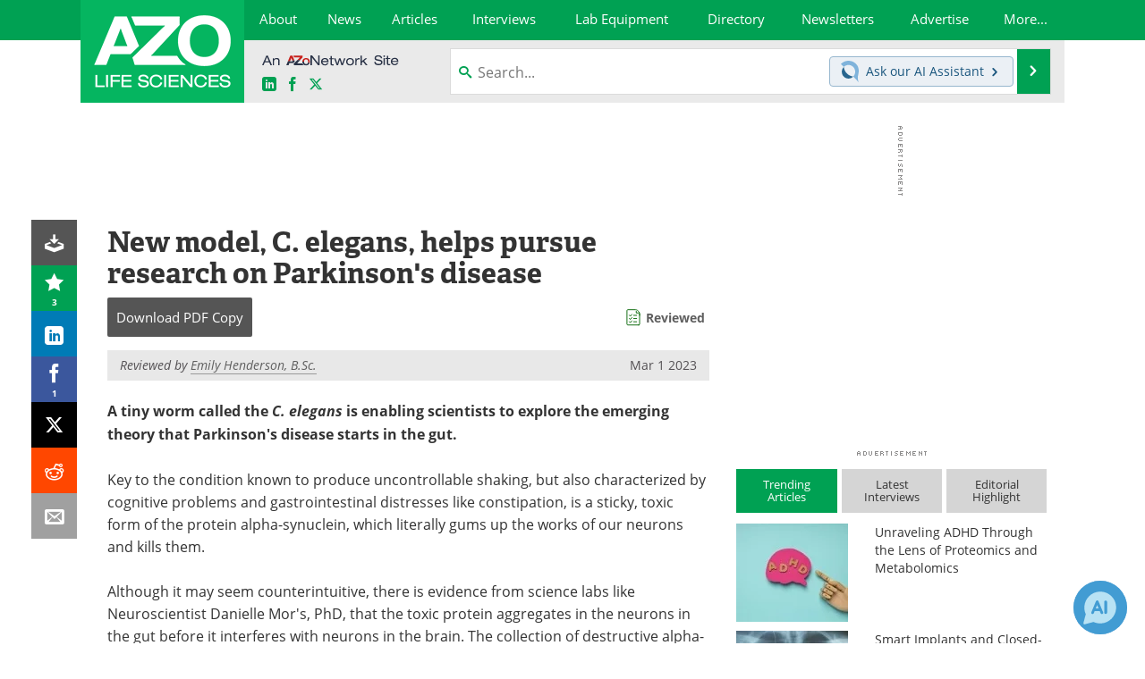

--- FILE ---
content_type: text/html; charset=utf-8
request_url: https://www.azolifesciences.com/news/20230301/New-model-C-elegans-helps-pursue-research-on-Parkinsons-disease.aspx
body_size: 39801
content:


<!DOCTYPE html>
<html lang="en" itemscope itemtype="http://schema.org/NewsArticle">
<head>
<link rel="preconnect" href="https://use.typekit.net" />
<link rel="preconnect" href="https://p.typekit.net" />
<link rel="preconnect" href="https://cdn-ukwest.onetrust.com" />
<link rel="preconnect" href="https://securepubads.g.doubleclick.net" />
<link rel="preconnect" href="https://www.googletagmanager.com" /><meta charset="utf-8" /><meta http-equiv="X-UA-Compatible" content="IE=edge" /><meta name="viewport" content="width=device-width, initial-scale=1, minimum-scale=1" /><title>
	New model, C. elegans, helps pursue research on Parkinson's disease
</title>
<link rel="canonical" href="https://www.azolifesciences.com/news/20230301/New-model-C-elegans-helps-pursue-research-on-Parkinsons-disease.aspx" />
<link itemprop="mainEntityOfPage" href="https://www.azolifesciences.com/news/20230301/New-model-C-elegans-helps-pursue-research-on-Parkinsons-disease.aspx" />
<meta itemprop="description" content="A tiny worm called the C. elegans is enabling scientists to explore the emerging theory that Parkinson&#39;s disease starts in the gut." />
<meta itemprop="datePublished" content="2023-03-01T01:41:00-05:00" />
<meta itemprop="dateModified" content="2023-03-01T01:41:00-05:00" />
<meta name="twitter:card" content="summary_large_image" />
<meta name="twitter:site" content="@AZoLifeSciences" />
<meta name="twitter:title" content="New model, C. elegans, helps pursue research on Parkinson&#39;s disease" />
<meta name="twitter:description" content="A tiny worm called the C. elegans is enabling scientists to explore the emerging theory that Parkinson&#39;s disease starts in the gut." />
<meta name="twitter:image:src" content="https://www.azolifesciences.com/image-handler/picture/2015/7/image_28620e4b6b0047f7ab9154b41d739db1-620x480.jpg" />
<meta property="og:title" content="New model, C. elegans, helps pursue research on Parkinson&#39;s disease" />
<meta property="og:type" content="article" />
<meta property="og:image" content="https://www.azolifesciences.com/image-handler/picture/2015/7/image_28620e4b6b0047f7ab9154b41d739db1-620x480.jpg" />
<meta property="og:url" content="https://www.azolifesciences.com/news/20230301/New-model-C-elegans-helps-pursue-research-on-Parkinsons-disease.aspx" />
<meta property="og:description" content="A tiny worm called the C. elegans is enabling scientists to explore the emerging theory that Parkinson&#39;s disease starts in the gut." />
<meta property="og:site_name" content="AZoLifeSciences" />
<meta property="article:published_time" content="2023-03-01T01:41:00-05:00" />
<meta property="article:modified_time" content="2023-03-01T01:41:00-05:00" />
<meta property="article:section" content="Life Science News" />
<meta property="fb:app_id" content="191532917554431" />
<meta name="referrer" content="unsafe-url" /><meta name="robots" content="max-snippet:-1, max-image-preview:large, max-video-preview:-1" />
    <script type="text/javascript">
        window.g_siteSection = 'lifesciences';
        window.g_hasSiteSections = false;
        window.g_cmpKind = 2;
        window.g_isIabTcfInUse = false;
        window.g_isIabGppInUse = false;
        window.bStrictCookies = undefined;
        window.g_cookiePolicyStatus = undefined;
        window.g_noAdSense = true;
        window.g_havePublishable = true;
        window.g_enableAnalytics = true;
        window.bRecordClientView = true;
        window.g_fetchPromotedItem = true;
        window.g_contentEmbedPromotedItemEligible = true;
        window.g_analyticsContentType = 'e-News Item';
        window.g_endemicId = '';
        window.g_pageLoadStartOn = new Date();
        window._azoStartScripts = [];
        window.$ = function(fn) {
            if (typeof fn === 'function') { _azoStartScripts.push(fn); }
        };


    </script>

    <link rel="icon" href="/favicon-2-16x16.png" type="image/png" sizes="16x16" /><link rel="icon" href="/favicon-2-32x32.png" type="image/png" sizes="32x32" /><link rel="icon" href="/favicon-2-96x96.png" type="image/png" sizes="96x96" /><link type="application/rss+xml" rel="alternate" title="New model, C. elegans, helps pursue research on Parkinson&amp;#39;s disease (RSS)" href="/news/feed/20230301/New-model-C-elegans-helps-pursue-research-on-Parkinsons-disease.aspx?format=ATOM" /><link type="application/rss+xml" rel="alternate" title="New model, C. elegans, helps pursue research on Parkinson&amp;#39;s disease (ATOM)" href="/news/feed/20230301/New-model-C-elegans-helps-pursue-research-on-Parkinsons-disease.aspx?format=ATOM" /><link rel="start" title="AZoLifeSciences - The A to Z of Life Sciences" href="/" /><link type="application/rss+xml" rel="alternate" title="AZoLifeSciences - The A to Z of Life Sciences (RSS)" href="https://www.azolifesciences.com/syndication.axd?format=rss" /><link type="application/atom+xml" rel="alternate" title="AZoLifeSciences - The A to Z of Life Sciences (ATOM)" href="https://www.azolifesciences.com/syndication.axd?format=atom" /><meta http-equiv="content-type" content="text/html; charset=utf-8" />
<script>
  window.googleAnalyticsConfig = {
    'gaCode': 'G-XV66X03505',
    'cookieDomain': 'azolifesciences.com'
  };
</script>
<meta name="msvalidate.01" content="F19F0E4C53AF972CB554F2D6E02D6A95" />
<meta name="google-site-verification" content="O9YdVHPdPV4LcXLbPolbgWNCkqMfLIvjbuO_NGer4hk" />
<meta name="y_key" content="3022e9ac41851d3d" />

<link type="text/css" rel="stylesheet" href="https://www.azolifesciences.com/bundles/css/desktop/base?v=CAES8eW82zye0cX842pInPI8DmdbTQqYiVEvljGvSOw1" />
<link rel="stylesheet" href="https://use.typekit.net/iio3fgy.css" media="print" onload="this.media='all'; this.onload=null;">

    <script type="text/javascript">
        //<![CDATA[
        window.sSiteRoot = '/';
        window.isMobileWebsite = false;
        window.isMobileProSupplier = false;
        var g_azopgtg = ['5f4a4c','6a455f4249444f52','694a485f4e59424a','69594a4245','68444c45425f425d4e0b6d5e45485f424445','6844465b445e454f','684445585f425b4a5f424445','6f424c4e585f424445','6f445b4a4642454e','6f595e4c58','6c4a585f594442455f4e585f42454a470b7f594a485f','6c4e454e','6c4e454e58','63424c430b7f4359445e4c435b5e5f','6246465e454e0b794e585b4445584e','674e5c520b69444f424e58','664e4f424842454e','664e5f4a494447425846','6642485944494244464e','66444544484744454a470b6a455f4249444f52','654e595d445e580b7852585f4e46','654e5e594445','654e5e59444558','654e5e59445848424e45484e','7b4a59404245584445580b6f42584e4a584e','7b435258424447444c52','7b59445f4e4245','794e484e5b5f4459','794e584e4a594843','78474e4e5b','785f594e5858','7f4453424558'];
        //]]>
    </script>

    
    <script type="text/javascript">

        window.dataLayer = window.dataLayer || [];
        function gtag() { dataLayer.push(arguments); }

        
        
            gtag('consent', 'default', {
                'ad_storage': 'denied',
                'analytics_storage': 'denied',
                'functionality_storage': 'denied',
                'personalization_storage': 'denied',
                'security_storage': 'granted',
                'ad_user_data': 'denied',
                'ad_personalization': 'denied'
            });
        

        function initAnalytics() {

            var config = window.googleAnalyticsConfig;
            if (config) {

                var gtagConfig = {
                    'anonymize_ip': true,
                    'cookie_domain': config.cookieDomain
                };

                if (window.g_analyticsContentType) {
                    gtagConfig['content_group'] = window.g_analyticsContentType;
                }

                

                var a = document.createElement('script');
                a.type = 'text/javascript';
                a.async = true;
                a.src = 'https://www.googletagmanager.com/gtag/js?id=' + config.gaCode;
                var s = document.getElementsByTagName('script')[0];
                s.parentNode.insertBefore(a, s);

                window.dataLayer = window.dataLayer || [];
                window.gtag = function () { dataLayer.push(arguments); };

                window.gtag('js', new Date());
                window.gtag('config', config.gaCode, gtagConfig);
            }

        }

        
            function initPlausible() {

                
                if (!window.googleAnalyticsConfig) {
                    return;
                }

                var plausibleDomain = 'azolifesciences.com';

                window.plausible = window.plausible || function () {(window.plausible.q = window.plausible.q || []).push(arguments)};

                var a = document.createElement('script');
                a.type = 'text/javascript';
                a.defer = true;
                a.setAttribute('data-domain', plausibleDomain);
                
                a.src = 'https://plausible.io/js/script.manual.js';
                var s = document.getElementsByTagName('script')[0];
                s.parentNode.insertBefore(a, s);

                $(function () {
                    Azom.recordPlausiblePageview();
                });
            }
        

    </script>

    
    

<script type="text/javascript">
    //<![CDATA[
    window.g_bSuppressSideSponsor = true;
    window.g_Have160Tower = false;
    window.g_Have300Tower = false;
    window.iScreenWidth = 0; // 0 = normal, 1 = wider, 2 = widest
    window.g_windowWidth = 0;
    window.g_towerPromoSpotRightPos = 0;
    
    g_windowWidth =
            window.innerWidth ||
            (!document.documentElement ? 0 : document.documentElement.clientWidth) ||
            (!document.body ? 0 : document.body.clientWidth) ||
            (!document.body ? 0 : document.body.offsetWidth);
    //var screenWidthCss = "";
    if (!g_bSuppressSideSponsor) {
        
        if (g_Have300Tower && g_windowWidth >= 1450) {
            iScreenWidth = 2; //screenWidthCss = "widest-screen-for-right-block";
            g_towerPromoSpotRightPos = ((g_windowWidth - 1100) / 2) - 300 - 20;
        } else if (g_Have160Tower && g_windowWidth >= 1310) {
            iScreenWidth = 1; //screenWidthCss = "wide-screen-for-right-block";
            g_towerPromoSpotRightPos = ((g_windowWidth - 1100) / 2) - 160 - 20;
        }
    }

    window.g_haveDesktopLeaderboardWidth = window.matchMedia("(min-width: 750px)").matches;
    window.g_haveSidebarWidth = window.matchMedia("(min-width: 992px)").matches;

    
    window.g_canShowAdSense = window.g_noAdSense === false && (g_haveSidebarWidth || window.g_havePublishable);
    

    
    window.g_displayableSlots = {
        desktopLeaderboard: g_haveDesktopLeaderboardWidth,
        desktopSquares: g_haveSidebarWidth,
        mobileTopLeaderboard: !g_haveDesktopLeaderboardWidth,
        mobileBottomLeaderboard: !g_haveDesktopLeaderboardWidth,
        mobileMiddleMrec: !g_haveSidebarWidth,
        mobileBottomMrec: !g_haveSidebarWidth,
        csi590x80: g_haveDesktopLeaderboardWidth,
        csi300x370: g_haveSidebarWidth
    };


    //]]>
</script>


<script type="application/ld+json">
{
  "@context": "http://schema.org",
  "@type": "Organization",
  "name": "AZoLifeSciences",
  "url": "https://www.azolifesciences.com/",
  "logo": "https://www.azolifesciences.com/themes/Standard/images/full_site_logo.png",
  "sameAs": [
     "https://www.facebook.com/AZoLifeSciences",
     "https://twitter.com/AZoLifeSciences"
  ]
}
</script>

<script type="application/ld+json">
{
  "@context": "http://schema.org",
  "@type": "WebSite",
  "name": "AZoLifeSciences",
  "url": "https://www.azolifesciences.com/",
  "potentialAction": {
     "@type": "SearchAction",
     "target": "https://www.azolifesciences.com/search?q={search_term_string}",
     "query-input": "required name=search_term_string"
  }
}
</script>
<meta name="description" content="A tiny worm called the C. elegans is enabling scientists to explore the emerging theory that Parkinson&#39;s disease starts in the gut." /><meta name="keywords" content="Brain, Constipation, Dopamine, Drugs, Gastrointestinal Tract, Gene, Genes, Lewy Bodies, Medicine, Metabolism, Neuron, Neurons, Neuroscience, Parkinson&#39;s Disease, Protein, Research" /></head>

<body class="site-body sharebox-pending-init site-section-life-sciences active-menu-life-sciences promo-item-pending">

    


    <script type="text/javascript">

        
        var googletag = googletag || {};
        googletag.cmd = googletag.cmd || [];

        window.g_areSiteAdsInitialized = false;
        window.g_displayAdsToRender = [];

        function pushDisplayAd(fn) {
            if (window.g_areSiteAdsInitialized) {
                googletag.cmd.push(fn);
            } else {
                window.g_displayAdsToRender.push(fn);
            }
        }

    </script>

    

        <script type="text/javascript">
            window.g_ear = false;
        </script>
        
            <script async="async" src="https://securepubads.g.doubleclick.net/tag/js/gpt.js"></script>
            
            <script type="text/javascript">
                

                
                var g_dfpSlots = [];

                
                    if (g_displayableSlots.desktopLeaderboard) {
                        g_dfpSlots.push({ps: [728, 90], szs: [728, 90], aduid: '/21677452523/AZo_728x90_1', noasaduid: '/21677452523/AZo_728x90_1', eid: 'div-gpt-top-leaderboard', sced: false, refresh: true });
                    }
                
                    
                    if (g_displayableSlots.desktopSquares) {
                        g_dfpSlots.push({ps: [300, 250], szs: [[300, 600], [160, 600], [300, 250]], aduid: '/21677452523/AZo_Desktop_300x250_1', noasaduid: '/21677452523/AZo_Desktop_300x250_1', eid: 'div-gpt-mrec', sced: false, refresh: true });
                    }
                
                    if (g_displayableSlots.mobileMiddleMrec) {
                        g_dfpSlots.push({ps: [300, 250], szs: [300, 250], aduid: '/21677452523/AZo_Mobile_300x250_1', noasaduid: '/21677452523/AZo_Mobile_300x250_1', eid: 'div-gpt-mobile-middle-mrec', sced: true });
                    }
                
            </script>
        

        <script type='text/javascript'>
        //<![CDATA[
            window._requestedAdSlots = [];
            window._receivedAdSlots = [];
            window._renderedAdSlots = [];

            var g_dfpTargeting = [
                { k: "site", v: "AZoLifeSciences" },
        { k: "noadsense", v: "yes" }
            ];

            function initSiteAds() {
                

                
                

                
                if (!window.g_canShowAdSense) {
                    for (var s = 0; s < g_dfpSlots.length; s++) {
                        var slot = g_dfpSlots[s];
                        if (slot.noasaduid && slot.aduid !== slot.noasaduid) {
                            slot.aduid = slot.noasaduid;
                            
                        }
                    }
                }

                
                g_dfpTargeting.push({ k: "hostname", v: window.location.hostname });

                if (!window.g_isTargetingEnabled) {
                    g_dfpTargeting.push({ k: "npa", v: "yes" });
                }

                
                googletag.cmd.push(function () {

                    for (var s = 0; s < g_dfpSlots.length; s++) {
                        var slot = g_dfpSlots[s];
                    
                        if (slot.oop) {
                            slot.slotObj = googletag.defineOutOfPageSlot(slot.aduid, slot.eid).addService(googletag.pubads());
                        } else {
                            slot.slotObj = googletag.defineSlot(slot.aduid, slot.szs, slot.eid).addService(googletag.pubads());
                            if (slot.sced) {
                                slot.slotObj.setCollapseEmptyDiv(true);
                            }
                        }
                    }


                    if (g_dfpTargeting.length) {
                        for (var t = 0; t < g_dfpTargeting.length; t++) {
                            googletag.pubads().setTargeting(g_dfpTargeting[t].k, g_dfpTargeting[t].v);
                        }
                    }

                    
                    
                        (function(){for(var d=function(a){for(var b="",c=0;c<a.length /2;c++)b+=String.fromCharCode(parseInt(a.substr(2*c,2),16)^43);return b},a=[],b=0;b<g_azopgtg.length;b++)a.push(d(g_azopgtg[b]));googletag.pubads().setTargeting(a[0],a.splice(1))})();
                    
                    
                    if (!window.g_isIabTcfInUse && !g_isIabGppInUse && !window.g_isTargetingEnabled) {
                        
                        googletag.pubads().setPrivacySettings({
                            'restrictDataProcessing': true,
                            'nonPersonalizedAds': true
                        });
                    }
                    
                    googletag.pubads().addEventListener('slotRequested', function (e) { if (typeof Azom === 'undefined') { _requestedAdSlots.push(e); } else { Azom.onAdSlotRequested(e); } });
                    googletag.pubads().addEventListener('slotResponseReceived', function (e) { if (typeof Azom === 'undefined') { _receivedAdSlots.push(e); } else { Azom.onAdSlotResponseReceived(e); } });
                    googletag.pubads().addEventListener('slotRenderEnded', function (e) { if (typeof Azom === 'undefined') { _renderedAdSlots.push(e); } else { Azom.onAdSlotRendered(e); } });

                    

                    
                    googletag.pubads().enableLazyLoad({
                    
                        fetchMarginPercent: -1,
                    
                        renderMarginPercent: 100,
                    
                        mobileScaling: window.g_ear ? 1.5 : 1.1  
                    });

                    
                    if (googletag.pubads().getSlots().length < 1) {
                        Azom.onNoAdSlotsForPage();
                    } else if (window.g_haveSidebarWidth) {
                        Azom.onDesktopOnlyAdSlots();
                    }

                    
                    
                        googletag.pubads().enableSingleRequest();
                    
                    googletag.enableServices();

                });

                ////////////////

                if (typeof g_displayAdsToRender !== 'undefined' && g_displayAdsToRender.length) {

                    
                    while (g_displayAdsToRender.length) {

                        

                        
                        var item = g_displayAdsToRender.shift();

                        googletag.cmd.push(item);

                        
                        item = null;
                    }
                }

                ////////////////

                window.g_areSiteAdsInitialized = true;

                

            }

        //]]>
        </script>
    

    <script type="text/javascript">

        window.g_azoReadCookie = function (name) {
            var nameEQ = name + "=";
            var ca = document.cookie.split(';');
            for (var i = 0; i < ca.length; i++) {
                var c = ca[i];
                while (c.charAt(0) == ' ') c = c.substring(1, c.length);
                if (c.indexOf(nameEQ) == 0) return c.substring(nameEQ.length, c.length);
            }
            return null;
        };

        
            function updateGoogleConsentModeUserPreferences() {

                var cp = typeof BlogEngine === 'object' ? BlogEngine.getVisitorCookieAndPrivacyPreferences() : null;

                var performance = (cp ? cp.performance : window.g_isPerformanceEnabled) ? true : false;
                var functional = (cp ? cp.functional : window.g_isFunctionalEnabled) ? true : false;
                var targeting = (cp ? cp.targeting : window.g_isTargetingEnabled) ? true : false;

                

                gtag('consent', 'update', {
                    'ad_storage': targeting ? 'granted' : 'denied',
                    'analytics_storage': performance ? 'granted' : 'denied',
                    'functionality_storage': functional ? 'granted' : 'denied',
                    'personalization_storage': targeting ? 'granted' : 'denied',
                    'security_storage': 'granted',
                    'ad_user_data': targeting ? 'granted' : 'denied',
                    'ad_personalization': targeting ? 'granted' : 'denied'
                });
            }
        

        function canRunPerformanceAnalytics() {
            
            if ((window.g_enableAnalytics && !g_azoReadCookie('isstffvstr')) || g_azoReadCookie('analytics-on')) {
                return true;
            } else {
                return false;
            }
        }

        if (canRunPerformanceAnalytics() && typeof initPlausible === 'function') {
            initPlausible();
        }

        
        window.g_hasActionsOnConsentsAvailableRun = false;

        function actionsOnConsentsAvailable() {

            if (window.g_hasActionsOnConsentsAvailableRun) {
                return;
            }

            window.g_hasActionsOnConsentsAvailableRun = true;

            var cp = '';

            if (window.g_cmpKind === 2) { 

                cp =
                    (OnetrustActiveGroups.includes('C0002') ? '1' : '0') +  
                    (OnetrustActiveGroups.includes('C0003') ? '1' : '0') +  
                    (OnetrustActiveGroups.includes('C0004') ? '1' : '0');   

            } else {
                cp = g_azoReadCookie('cookiepolicy');
            }

            if (cp && cp.length !== 3) {
                cp = null;
            }

            
            var isCookieBarShown = cp ? false : !!g_azoReadCookie('cookiebarshown');

            var currentCookieNoticeBarStatus = 0;

            function configureCookieNoticeBar() {

                
                if (window.g_cmpKind !== 1) {
                    return;
                }

                
                if (cp) {
                    return;
                }

                var showFullBar = typeof bStrictCookies === 'boolean' && bStrictCookies;
                var newCookieNoticeBarStatus = showFullBar ? 2 : 1;

                

                if (currentCookieNoticeBarStatus === newCookieNoticeBarStatus) {
                    
                    return;
                }

                
                try {
                    var root = document.getElementsByTagName('html')[0];
                    
                    if (root && root.classList) {

                        root.classList.toggle('show-cookie-bar', true);
                        root.classList.toggle('show-cookie-bar-standard', !showFullBar);
                        root.classList.toggle('show-cookie-bar-full', showFullBar);

                        currentCookieNoticeBarStatus = newCookieNoticeBarStatus;
                    }
                } catch (e) {
                    
                }
            }

            var areCookieCategoriesSet = false;

            function evaluateCookiePolicyStatus() {

                if (areCookieCategoriesSet) {
                    return;
                }

                var canSetCookieCategories = false;

                if (window.g_cmpKind !== 1) { 
                    canSetCookieCategories = true;
                } else {

                    
                    canSetCookieCategories =
                        g_cookiePolicyStatus === 1 ||
                        g_cookiePolicyStatus === 2 ||
                        (g_cookiePolicyStatus === 3 && typeof bStrictCookies === 'boolean');

                }

                if (canSetCookieCategories) {

                    if (window.g_cmpKind !== 1) { 
                        window.g_isTargetingEnabled = cp[2] === '1';
                        window.g_isPerformanceEnabled = cp[0] === '1';
                        window.g_isFunctionalEnabled = cp[1] === '1';
                    } else {

                        
                        window.g_isTargetingEnabled =
                            (cp && cp[2] === '1') ||
                            (!bStrictCookies && !cp && isCookieBarShown);

                        window.g_isPerformanceEnabled =
                            (cp && cp[0] === '1') ||
                            (!bStrictCookies && !cp && isCookieBarShown);

                        window.g_isFunctionalEnabled =
                            (cp && cp[1] === '1') ||
                            (!bStrictCookies && !cp && isCookieBarShown);

                    }

                    areCookieCategoriesSet = true;

                    

                    
                        updateGoogleConsentModeUserPreferences();
                    

                    

                    
                    if (canRunPerformanceAnalytics()) {
                        initAnalytics();
                    }

                    
                    if (typeof initSiteAds === 'function') {
                        initSiteAds();
                    }

                    $(function() {

                        
                        BlogEngine.incrementTopicUpdateNotificationPageCounter();
                        
                        BlogEngine.loadConsentDependentScripts();

                        
                        if (bRecordClientView && typeof contentViewData !== 'undefined') {
                            
                            Azom.recordClientView();
                        } else {
                            
                        }

                        
                        Azom.loadAdSenseAds();

                        

                        
                        Azom.checkInboundDetails();
                    });
                }
            }

            function evaluateGeoLocation(location) {

                

                var country = '';
                var region = '';

                if (window.g_cmpKind === 2) {
                    var otLocationData = OneTrust.getGeolocationData();
                    country = !otLocationData ? '' : (otLocationData.country || '').toString().toUpperCase();
                    region = !otLocationData ? '' : (otLocationData.state || '').toString().toUpperCase();
                } else if (location) {
                    country = (location.country || '').toString().toUpperCase();
                    region = (location.region || '').toString().toUpperCase();
                } else {
                    country = (g_azoReadCookie('azocountry') || '').toString();
                }


                if (typeof country === 'string' && country.length === 2) {

                    window.g_countryCode = country.toUpperCase();
                    window.g_regionCode = region.toUpperCase();

                    
                    if (window.g_countryCode === 'GB' && window.g_canShowAdSense) {
                        window.g_canShowAdSense = false;
                    }

                    window.bStrictCookies = window.g_countryCode === 'DE';

                    

                    if (window.g_cmpKind === 1) { 

                        $(function () {
                            Azom.createCookie("azocountry", country, 0);
                            BlogEngine.initCookieNoticeBar();
                        });

                    }

                }

                
                configureCookieNoticeBar();

                
                evaluateCookiePolicyStatus();

            }

            function onGetCountryProblem() {
                

                
                window.bStrictCookies = true;

                evaluateCookiePolicyStatus();
            }

            function lookupCountryIfNeeded() {

                if (window.g_cmpKind !== 1) { 
                    return;
                }

                if (window.g_countryCode) {
                    
                }
                if (!window.g_countryCode) {
                    
                    if (typeof fetch === 'undefined') {
                        
                        onGetCountryProblem();
                    } else {
                        fetch('/cdn-cgi/trace')
                            .then(function (resp) { return resp.text(); })
                            .then(function (data) {
                                var foundCountry = false;
                                if (!data || typeof data !== 'string') {
                                    
                                } else {
                                    var match = data.match(/\bloc=([a-z]{2})/i);
                                    if (!match || !match.length || match.length < 2) {
                                        
                                    } else {
                                        foundCountry = true;
                                        evaluateGeoLocation({ country: match[1], region: null });
                                        
                                    }
                                }

                                if (!foundCountry) {
                                    onGetCountryProblem();
                                }
                            })
                            .catch(function (error) {
                                
                                onGetCountryProblem();
                            });
                    }
                }
            }

            /////////////////

            

            if (window.g_cmpKind === 1) {

                if (cp) {
                    window.g_cookiePolicyStatus = 1;
                } else if (!isCookieBarShown) {
                    window.g_cookiePolicyStatus = 2;
                } else {
                    window.g_cookiePolicyStatus = 3;
                }

                
            }

            evaluateGeoLocation(null);

            lookupCountryIfNeeded();

        } 

    </script>

    

        <script>
            
        </script>

        <script>
            
        </script>

        
        <script src="https://cdn-ukwest.onetrust.com/scripttemplates/otSDKStub.js" async type="text/javascript" charset="UTF-8" data-domain-script="181af3ac-c52f-4e5e-bdea-9ff89dec0260" ></script>
        <script type="text/javascript">
            window.g_isOneTrustAvailable = false;
            window.g_areInitialOneTrustConsentsAvailable = false;
            window.g_oneTrustRequireBannerInteraction = false;
            function OptanonWrapper() {
                if (!window.g_isOneTrustAvailable) {
                    window.g_isOneTrustAvailable = true;

                    if (typeof window.__tcfapi === 'function') {
                        window.g_isIabTcfInUse = true;
                        
                    }

                    if (typeof window.__gpp === 'function') {
                        window.g_isIabGppInUse = true;
                    }

                    
                }
                

                if (window.g_areInitialOneTrustConsentsAvailable) {
                    $(function () {
                        BlogEngine.onOneTrustConsentsUpdated();
                    });
                } else {

                    $(function () {
                        var isBoxClosed = !!Azom.readCookie('OptanonAlertBoxClosed');
                        if (!window.g_areInitialOneTrustConsentsAvailable) {

                            
                            var isBannerOverlayVisible = $('.ot-fade-in').is(':visible');
                            var areConsentsAvailableForProcessing = !isBannerOverlayVisible || isBoxClosed;
                            if (!areConsentsAvailableForProcessing) {
                                window.g_oneTrustRequireBannerInteraction = true;
                            } else {
                                window.g_areInitialOneTrustConsentsAvailable = true;
                                
                                window.setTimeout(actionsOnConsentsAvailable, 1);
                            }
                        }
                    });

                }
            }
        </script>
        

    

    

    



    

    <div id="body-wrap">

        <div id="wide-screen-container">

        <div class="page-wrap">


            <div class="container main-content-left">
                <form method="post" action="/news/20230301/New-model-C-elegans-helps-pursue-research-on-Parkinsons-disease.aspx" id="aspnetForm">
<div class="aspNetHidden">
<input type="hidden" name="__VIEWSTATE" id="__VIEWSTATE" value="7NKpk6IbJZJ7C77nPf7p+hj3TUUIqCQHIxghGFWkbauLuc3onCxb87rXr+hqpbYXn7eH4c90cteQiqtisbs1oBZVMebl1mtgHKpaMRlNCpIMjAtROo4PgndVaAqTDYmtGBDkq7oU4GEPbsKbM6GLee4R5szOQd2KZJm0U1R0mLTkWYWkgx/QpcAxnB8hEGJ3g5UxllN5U6Kxg7Gm9yUDhxnNCd9bU6/OgqO07kQ+hk/sIW6Za30YpDutksNPR6bQGoE6QQbfaP+bHf2T6NiWsk/[base64]/d6KRtKUS8rBtWsTgoH8ULaY9pG7yQt2ofaMYqajusyaYuC5TQEai41Gy1xSodRiWwxFe97wuAM4hZ9vM+dtwUFy1hYBh3ny44eXKMIkuHf8bFFp/CYIVVj0jgqH3zlW5iI/ew0xX3MUbx4KQ2AsAIpVA9F8SIoMb5PxKBxqU2tSsTCVLhFvAgaMafIDpduWDFgVquOM2zAoxaLi3609A9+ijv/sbGitBNxDCaV0Skb+ua+gnC2tliRliuTQWv1FSCzfJ2SVvr2+cthF++fvfjfyp1mUEV+ROAVQuK4tlNR/89WStSESP4g9ftQo3PsRxN0ZDl9jA3ZZFYJDOGNpaP4WAMub9GfFnz4Qhay1rbPAggEA3ol/mzcpSlHvqrOLwj3OIzS5GtfGlcqEqLHAFA785Jgoe12J5dOoEsNOgHK6O4Yt5jaAJvQ34kWlAYHA2I1lT5qwBQu4R61hlR3pi7m+XXnyTeZj4MtKsDPqk4D6du7K46mKk46MVp7CBhd5WDbXSjvhVI9wr2NYyTSMVHoOADQiXwuxYU0sup/Vf2Th6gOj8IjToXSKutKUJ3btTBF8fnZdG9/UprhgpGxQOSbRDggm+yj75tPBzGU8adzN+0+j6FbdxLjJpGQIMG4xhu1kglSLHU+7fu3TMROjxIiubqW8FAX2/5g70ckW5IcoeoXY5mQfHNiV5FUN7n5AaEJGoig2RiZIqiW0P5WxXdOKrc7eBRUYEXaSmfty7bWFj59l9WASL+/qDXiVXBBckNTzSfu2X3SF15LXwu8C+tkbAGL2hxPCoXwY/YIeG+8mhsPESaD5v1yVL2FYhyLI8ix9TrCE0Y7iuusTllAVPYXCJEYymLMNrwirbTC7Zdy4BhlM4NcBiD8zvDXaYtysdU1o1x0xSzUpUgYh1TxyK9l5dxN1Z0q4KiV7VH9ma4azClWVHQYzBq1T7MNr7tu05X4ur0wxP4tWRJ20kwyMwqTTFHXT3T/+Pqa6FceTBpa0NXhgWy9JGZ4KJVuaydkeEypVAuVn0o7bO10drVN2YC0upAKTYZ+ETtxfGx2dv6TwAuiORSJTeiP4EropH8r0PvfDtnNUyWmwYHhUS6mcV3PBXm5nrH9OopVwVxJtqx4+LdurA5ai5+T0Gsk/SjpJbmFaboxAb9kPqGWyW01Fbp/PPJfjjUfu5qsyzgJJ4Pn3C3ABtR3rcHqd6BZ3Vt5bLLjNM5iUZz/AEjMip9NNEkaa35KKq3rvdrxycDPrF2i2ve+SNGEeka80stIOh/jPHqFJf3k305zE516pd9whfEKs/fAnUVGC4fIfaNveel9/QQtuXbomb5SGbByWzCM7PGaJOvxVXCHWUJ5q462THO7OU5jc8Bs/AiYFkPDFip5o2sSNPoZ8h9gGAT36NmVHQwUOxTvotddh4lV2P+NWoqzXykLPGkJ0SfYytS0rNBBXYpmWy39J3vg+bvt0kPjnBCM9J1D/HfwgUHcAq7dMu/SSOn7GAE2mg5JVCrcxq6Up1u+7ETrY26i8RuQ8GKlaDbYE9FK8gx8XormItYlI1vivvq+AQXgINhs5cOTaNjJK+nYn/FHvnVPhmuovPmj+GzbHzq89xkp0zF7Lxwgcy2ztTZ4gW/pF5ASPP7rR1+ecid5LdqX0JDhHy3NnrpCSa9vyVZ1WHUJdjjEcvFR1/bGwAdZXTSI3kmN4MhOiphBkx4h6HYMOxC/7aFgH4hosVOa9dD/mEpRs7iIBEr/pc8YLFVWySOvYNZIlX7JcSV3nMXfcVka71AQ8BH/ByxueuOQRPelBu5mqXtDZp2ZfW4HjyDSgwGxfeAXl1wu77qzD1iCC2RBgvqdVn8udw8oS4GxFxjzNsmAwb9RccJoJItDCXBKvopvD114W4rD3qSXQY4/iaIQf44Qk5onKJAb14baAqeZ1O1ZqKOCQchsl7F/kwy8RcKImfJXuwk8MmIvlOAI1GNKc/4AL40KKNL2wwn3fD83hNhE2UpNnMIGZeSe1cJm5na6vAgQJI0BRs7HceBboW7BbUyxV1jcrlT8sAdmx2Y0gZ0Akc77CRQNkwKcG0EnqcmuZh9Sg+PbdsiDmirvNdOZfdMcip4IkwhAburNiG3MLr/ltKpcmi7ZelUsiLJN8lHwVVAA9yST/4N6D5YoyUgq6PvHJbUTILOwkh4a95jYOxPs5ubLxV53ziNT7Y1SrxHAc8l9I8nPrnfLGetp3JVxScFx4SVUOSf9GMSx3ZPypSOd3dXPwOpX0Kdfoh6Z+8zEZrIJ7rrBgMOm1ZFLUcHr4U+vhRYFnYGDjYT3XaaKz+9AViiRASyOw6J2Di7XD/xsNeNA2KrOD2Im1FMNs/EuPcgVey0qgB/h6CJzlfb+s/sk5i8/r0j9gWXE1dB6eyVd9Fb/nhtjGRu2CXiRJ34T0QMOT8OzXW67i4rD/BDpQ+PhXaotaR0EM+/T+bijDZKYQT/kNcTr2h8+ujrPHgK1Lb00CnJH0rFhmPXxTHoOypa8oKzc6ed2dJ0l8j+DJ2TEVhDT3gAZIYgNLEfLYfBO1K/jSdztmB9xOSc/J1yNM0XLACpaHG1MkOUkrlgNQN/eH06fisgTpwk9ys/SMJ6o4LaLDmkFBsXW6+cjN0mrGAwft5NiRMLEsDqM4+TXdP2e6iy1vREP6/UXK3GvKWNOlyUUHCE+UvEcniWUDjnYn+0mOVb0F5q5YqWq0A9DSGS1feW+yB/B/mXFLwdOlKp4/akZzHLvzPddWf2XsOzZCqTaB6WXkseUpoWrrBJFNdKll5TZIeHu7fXlIarqCyo5sied9awdBnXnj2X4tC4zhv638WncKAXaTAZupV+S6jznDi9kPGUKN5TA7ojOsHEhIXRlgi+HjlRyUDU4JASMF6/5bmVgsIk/tvrM2wtYUtjN8T5UjpoLk9tsW9cmASfpq3WIyn5FxPaoKrhWJaWAZzRLkXSb5Di+dOJQH+7Hdlk/aNBt3clwCUnVIWq+xW2OSLQB+s7zE93yiWwQjEmdwoku87VEGFuTBdlsCpexQ7rpxcT44hBldg+usxWsHuD2a5fKw+w9A2y8zeq/G8Q+st9kkTBmBmarBQNIv8a30TQUfXcxgsleM6Abxn828Mi3IwvWFZTlF+42ki1gma66lN9QGD2/tcnzzm/gl2P500LplBV2GtIdiuGVoJLZBYAtYUvesJJUGLor12kFibxSJwFOjKbV27RorPJrpuT05giLWifhmhO0OU5r7L0VPtYSRa32kPOIwenOMBpW7XC8Sw9Ddw2e/YSrCQHqJKHFqXQAZQw8SV2bEY+bXfLj61/pJexDNhWF9IDjmbOU6Vh6hFLN4itgDQB2eA8BrS672V4rC57pXg7he/wtbem5hzrF0LR3m54Y5cNRTwc90+eMvkojhpxDXtE+d8voPB5jr+N6lLXENJqLxHLM7K4r4rcjKLhCpmeLArjsl5B0bUHOMAoErS9/2l5LOiflNUy8nd82pvo+GW+Vv1AJHCvk2YDE1vRE840qX2kEZBlv4GPKuH/5tzG5jQGBnUESJbvrBP8mBHMRAFjutm6IE186Jjb2Do+3JGnBcBsxyJ5zWN8tFBPoGVwivXNTf/U3TzOT8OaWLUkKi5Wx5LulD4RcnHR1Li+D/jWMDo4BE1J90S6JqFlZC/iNa+9t/171wKgAcZfGDgKEwQ8Ckn/CY6r3nUn6/2ADPWoqeOhzRSLniB7zv60igxTnVCw4jo1bKgodt/9clJyumoDZxtZqniZbJchf7pw84dVIw+9ip2y20Fpe2UVb0Op6zHuKQN7/BPTilb6X7pkylD6HWbCqsz/ZiFYgrxAI7ZLBnJMxFbbUIAlJyc7erJv92S+NNu+RIwPf0B09SFNePJin1uUaqefW2D1gXjgCl/b9XBeyWYGmwzm5XffIL6Zgj27IqmAGKYtIqQ2oCBNFuLISXF2F1H4Jel4inie3908q86ZQglcgU5NuKu1fXfl4+DvMqdhiagDh4XOXrNZycrnzQXZqTynZs8JRqW6IveohPBzLUpikhv4Mw/DqxNGUyQwMLK7lLhBPEq+nfWTsteJDFo5wLoCbLc4ItOzpHiUWV5zGvozuAX980I+j7jJa7/g/mXXQ+O75vxHmf5Ges1rh1u47mL3A8ZQV2SoWZ4QJbxBQZaLurW6KHu0OTZMqqQmB+n9i0w4gLUcQr61+ZZifTKRNtnKM+YaVro9Kz5R22N/qnQIx+ALJ+YiDas/Kdf/SW0TtUPN87uVmwcVkvfE3K+J8jOY8AohByvwB3LXb0nDkK1WJtq9C7A8EtyTQsCmrQEg3ncOynGTzYx/gbBT3StPMlvqwk6AiNHhHsfO7yeZnIq3EjEqAxlFJ8aLW0hgi6a3Zkd2oYH9YO5Uy6nfYizdJrHaKFB//VGg5+v5P3XeCel38yP562ZtU4uKg9uUDYFRa6eyg+cMkqrRWt5Wn4g+FGxHUj/MmPMHjqVYqIauJzCNLTyKcs4RD3rhgLTTtmZBYS01xTS7aAT02kpdWj7CDOhMCUR5qvpuJXy6Z8CQ+aTiK/YPv863aRwrvDRN/[base64]/8+FAtCGGlPmn/dEOGJhJBHfGnjYKF+2LJI9bqJDje8QiWENjMng0WLDQHa3ZzK6jbKp2nkO7r0PNBOHvpN3CO+mhimgDAwmwt5Q6Ab7ekABhoDm/zCtWGoSo2hFt58WkwkELM5uNOGbbRrr2lQ9Z/V8zTExD9E3daHdSiU6MH00guXxaaLp6rLCJIo5bHBJI8CV7LHMWJPofHLgRnk9fV2QwlXHMLP5W2xhURXqBFE9fJBsAqS+cpTRx/BTn/e2OsvzIcSUAc77zYIDDaFjTC0T8iAKiWgU1WnQpNT7Vvu3mY1tbcnhVFL0nP9BeOESWyy1N7Bg5+gnDNfDIK+XJ6ae/CvkUy0402QDewPt1siCCZHNhl4zoiTt9k0ILuGZpcKjRPoa9Nk9R3O6P3cLeqlADioXSpKUR6XwBYxm27LXeC/fWJwkUinL75pPjckYrS+zivnWNhIdRFgpif7kq0dL3QGrUciOwWXXczJzRg3qi0uzYon1giwp5ByzZ7nB6u8W6UHV3NeixJmGN+N74vWaZO9/c/2AgnslCv8ASnEmV3/0zmInjFTNtoBwWwnGiSN9XxQJ8wkXREdoDt1sc14sFG9Qm7YO/h0C6G4XgL+ZvNi7VRk6nH7tn/Evml1V2nFGYXjWsUlo+sZ19TycQ9i+J9gx0qtoDiofWstcJORxIXZeJ6rDSLvV9g9e5Wv9S5oLec6i/+4SCO1j7bsQ8wicPx910/wfaYMubCwiH72tNQWhMuQRZIGN3BnWdzrOzhoefHY6qws9snuVIa722N8NCTTRTHvV1ArtPt6RVFAmC2BOLMvon2WvLANXhc3ikdjadttsJSBZSez6cPaCe4GwdZQWpVfG+rPE9M2frtufaju8i/[base64]/9kVxBt5N/FM31VkuUxI3ol+Rf0oKlQytT5hZu9mIy98KBHnehDFJQVRNriXZklxqyEWcKCZBKrsU3OmzWqTi2G96/O8ZfklUERxTTVOcNDQppJkUyVXTXAJ3nV/Mmxn5A/KK7WLmmmPWz7EXILAMbv930ltfBdezTX5KEeZ4cnCUh3ByaHGTJD80irkKQG8k7z4NmuM2ZuPKzlwXGVee1Wk1Rh6HvJRlfV1D6HhMRFHg8+J6d/T/843lbLgfPSdy5KbxlsJ5ae/[base64]/w9U9KoeRkU0DhAYdmBuDQvg0K9+pDdaypi/JBXlZtaYO8qbOC23Q3L7lB4HHtpEy3lYh1+VQoizTqyxYQzVxf4iHgAmR3plm3+8sb1A35o85q18wNVBxMY/NrU5eS0DTbXRMMJsxAj6xhMPZU7fQRTl15BONtloAiQFLZ9unA4FHEF+hwo0xSLmSkVUx12SqPNmd5G81vh38GjjQK0gMUNnsZ25/gExMIPQ2nwORntcAWks8xcfY0jVQTmy+fZZON0GTIPdNSfVrMaiFhe1YDPe1jddjUpntJn2CUBYrGEZrXd7fDRnYkhdICiirmqxE0H2OKyF0X7VOJj1z4/3kMF8qoqyIR2yZYHXCqsn6ak1jB7OGj3lfwI1dfLsJRsU3bXeuUfVj4Zpz7GBgvAZ6MwBsmfqhfDncysosF4J3IXP66NIwiVGV0FO9ubzBCufXuhk+gZFeRM1sAms+ydoJ1YPQrleRcrbD4ngIB/zhZelwMvpxIkc1K2sAOSnRsg/HpmbE1HiQti9QV68D7QM92VLBBumrRD/eYS6qDf9W/j3xt7U2/X98bNpRwUCk8JRWufPUVtn1Ov8nqrkTOVxWneSjqrCWM3/2f1hIV3YOL7QSCkf5cO1SbuuF75pafNCWMbg50BenuVmTGKEU+Zih/3n9hSwdh9AtOTX0Qq2JD9zFYo+G0LgpVf88M0oRQzgUI/DVy6C337oosKM+/j+bQCr1YF1gjooHx1MHMunUyl7hHFzVhHJ5bGpvVSqBx9EMOVXTQckDwYaA4r72EL97wMTgBJtUZnmmy83VsFxyqwMA1z9iY2TKZaUH8LLIJgOm34DZ2hRlZj4hx+umpkChaJfgq+0fKwimjYcEjMe4m4vQMSLhwXIGZ/iojVkr2z3X2LxWLdO1TzXcqb00EbKcwCo3pgZkogvn6UTY5h8Kdr5JkE8wvxMsD6VSuBeSOQ+vTHjoFoJAFe5B+atqdwZOMwZreS8+yLcGnM6M1MDCcFvat+HZNXwei7YIaPfKmPzRRIgDs/FzSA/rsSzBNnsXnz1MhzDMuD9Rzev8ue6y22O8nJTCFo9v3grpDqBTFX6Ka1NXdhQ87LD/sIYGS/6jNC/6HKtUzwlhHOt2YE+yd066D19Dbr4lixWxEymH8frH4Oh1Y3MIW4449H25GGBYOb2g2lwaXj91LgSZXGriuNWi4M6MuAhmAWDqoITd9qZteYfGSW2/NtFHb2FWuOYtl2hXT8xd0oIefawNIcDKw6kYBNLuoD8UFeMSJhSXu6LW9p0IRCFZx9E9VEZb9kX3iFHrp6unskFRt0m98xAinaYDoQee9MHQsT1XTkE5mfoXrfVRhAhJA3ynr6AEaCL9vUoKo7yRARqxQstk2a5+uTq/P1Iak+KH5jgM2knOX0znKN7js+Olq6lxze4krcDpehJRr+53wd85L/HkMYUsZ4AepYq9liMdoFbhDXlkwSKRZMjJYJXi0lnsic/UwXSGlbIA1s1TQqjdJMvnGgyssFLjBjMB0sWpJGF378//OY9jZww6YOTvdnSRB1h/vn632OOv8sd/29J8M1t7nJJ1DSU9skqXxn+Yxep59TIgF1NsoPGKcqryUipkzKE1BmybBPbxXxfgeObfta643KrPeBLOrCGQuVkr7zKt95Wqkgbsz5hN42KEet+qJl/ioNYV9WJMf9kJH6Di2kc7ynGbFbcZjKOp8PE/UjngnmJfVdvCfzVJJNB+7Cum3B2nSZLBhK8xC2abdurUmgnf6jqD3/i7WKE5fS4MTpDdtRLOz+fygmHKV/LAB3fC3mvlAg8ZaYXHN7NxSEkZA2brwO4LRfxAvJDgSepWCCkHudyCOs3P9ytnwA9jgdplZjfB0ZrErXLpHiTXFyareW5ukTd4el+DwkBEL/[base64]/hNg1ZnLgcVZkqoEsN4tTOhhAiZSagKzvaJnX+kxsfCy11PsYiVqOUpQ2z5hUu1XwbqUSL1O7pumuJM4v4wcgj1M6ThKdjul8Zh/cb4GH/fSBkiIY5alIUM6bDCuohZfrS98Za6BDrirakcY2kSDp3mgJwvSIWPE0onBhnH4+SlDcO37K89dgXsva+a4L/F3z27/RXrEJhLHpKw3Tcpv9yHIt5Vk5kvWl8ahb9xhP0ZcZeNG2C5sHE6RpC5S2VW5KgNxH6pJERx2dVEFILPbmMhhffEK1jKtjuk5Li6LeAJ4NscMeiPSRhC6K4yyZrIioQi5nSeQbS7PhgPeuXKRcvnSw454czfDpTk/vy2joHPH7tKvDm8K0pslLC5+O4CmQd/o4vCzvs2EiMM5wqneMNPnF2o5yieUAuK7IjKD5szMj9ijy7Sp6opcljmSUiWEYFLT7C/cjiyfrdsPcwpw0hhlHkdZn0vwc15SEUz7yBVKinEBhLbYSAQD6FeFdOfmNL2ebKbdxgmyfURRzwYKUkHXcl4tc0scWYIEvrKR/3dNEFbTMeBK7GJ8/leDnmt+6IxlmcZ9COFUBvmNsqyEyN1GdKVwnzbnZ6vGQpFlpjbTlgSSz0Cfb5KpalidT8IhyZuwfVkWG6ozaYFkPVTwa2HPqzzdLkTwPgBH2u58vASTxLhVjaB4+nRtqlwD5yXtwgM8T5HL/e2xC1N8Y2AZ56lHhnZbBEvyeuXpHwV1H4zdNDfLHNvErjW7PYNJf1sYMDtsiLnLEkghepvSytPZj4b1/9TSEzQGKCJWBS1Fbah/Bd8uqF9QE6b8VcWpJubqCHZM4QGpxY8Lx8KguuH4+mrgHt5L7OCpTOgTyjFOcjKhvaucsV7AX1k3pw4gTE8Tj0yhPz0qIU7xYXcW6CruGCi3WQDugJrv15Rz7Ff7Qkuj2nAQ+Zrb14IJ7c/HDolv61KahphPwVk07Fh7cnLoBFch79DtJ++gX0419eL13BBft38g5qUHh215mSKVyrN0jj1J9HMYSRhgU5M7/yTairUbLF5sMGd914BdDfaGzLsD/55w+7WC7ZNYrXIRL8nxbI+PY1CiJlTb1Ei/aK0JTW4zSJr/FFaiRgTkXoSC1NIDG4y/4p0NIC1BbmTHCji4E9gKWTbaDzfKO3D7o9HbI3rrhzTYjhmEvxOTCJosm2IUd+5eQzgvrtUhjfTRr2jtHsggESNn813wktO17F7/BYpE+44LlfEJ4oXjiGZl4CldJVDnYyT5GWPQyyTvpydzIbj0eU0FptDWjbSbzszisD+mogI5pJTFiMeqpxJhDLJ6NzWeoVLcSIxhA/BokuNXpWcRUKsylP/1mMHCMOioiH59rCL4Q4wNvaU+FOcIFLHBw9/ZKvfuyuFMsB7jt9EIwJVEXkyMfY5u/jkomFlxH6Ldofo2cPcTwXF91QcVN7tWDvl89Ag/[base64]/U4EUf3V2H4XRJKhJosZibuM7ptI3F6tqmOa4z0P5RPsAbd4EXTuwFcluV8THHKCPnE0pG8BikVf7HWpiQ/EV78+V0XNLXYot6LcAD+E/BkYbwWytX4bzLOcaL7Nct8YKdnFTYLpDFKni2ZokjztJc78eMtJXHDhNk2oz3wFf2gpHpoK8UvqmXA4IC+zLjqFa2VMjYOmVyUkxtkCH4fasJB6yDIzwCxLBUJCGTsZjruIHXM+NT0oCjvrCcX5/k9ZKfoohfQ77wD+Gx69Mtu6oiOL0D82jERDjnF98W19cOM2hhnLRav/sTuGyfqkV36JO4CVD1wVW+4FG+3tbNXPBGzbu+eodhfOmIu8JW/P0RdcjRkCSxT6kMtnI8Chk4+1iipVmU8Gga6UpfHql/lD1O0tFhrUevr/YxqWPIfU2uRLiWaHGR5MC6j8GUVSPvLhrU+4NlTJRmntJsaJie2KfiWKQB1oKBMWUvkcuIHA3kz4a/aHrB+zUUqQ910wMTt3R1R76vMmMLusQ+gCEYHDXezifTXpG0BcGku6DdeSpNgF/auV9woTkDTccQD3iea9UbDuIzEKzKd6STPrQ7j5ud1pRb9JMwBgbucK/22PPVJb29e9nkpsUmtniLpslxIbQqOenmG1glRtxeR6hzS0j4hikup3BLOKZfur0M68ZJmVKnsc7Mein1O/b92g473h+LIMej58ym1upn7lzwKYZTBqCF2wEFOgx4b2/ZpUbb/ciXA8a7P1HpCszVy6KD5GJeZfFTxsvLWnPUefvRriIAFrbXzczsMJ11S0QHwfHdvEB3+JVKphgWcRp1gLrWaxT4UlkdV/liZuuzrkAbSd1UDGrUCf7GXSCn2M0UViDKtifoJp+29rlM6rIkKx2pBSgjHwt5RGDpRbRb6S3SF6s8OclEeeuYf5Bs81rkwv1dR73daWdf8NOEhqyI8YIsguZBAJhqAL6U4aHl3md3n2liTen1NkThFTkqIeZCTYx/AvG7Hrf/ZzD/1TQJvOHZomoViSthCoGmJUdJY4c8EDIwy8/vWqoaujT54qJk6rusNmGcF2T4hGd3suVja7lPWcNzV2g3McuQ9Pvd3Tll9hLFsLCAqtXwNqjiCOILSpBPWPtSaVj3ZB7dZKU5TALVFj+wM/PRCc6DF3d1fINCNNECHBI1gwIac0aTegqnedzUlOpB1kj+328/8uLovCG5+1err/1SJfV2p4WNGu2OZax2COHCZP0MQcNBqjkrT2Jexa2zH38LQc7pX+jtKZFdKI2I/9JM2DSyRPKCNAO7ztfBfdUo1mwpnGUtk8l2lOEwzja/VWe4jiOfCO1EfokhHPe+n3L5q462dmCt6CC6afnodMzzyBCBLwOCh8PirGu6PVDD89WRP4HYl54gWAIclEpEhpIK0rzq77CdTCGwwLH5F6c7L6Sz1R8Iaq2NkQshDx5SxvFy+otU+XebmvSgh3zO+k6fIh79jmzv0Vzsfz1/yIDTNJeTa+ub0DFh10Ek9L3rdPQ2hmHjaPL1qkyTr3Kzp/A0v3u8QbYiOF+PCAC4OVLNaWYScBHG3Q4zSgqfMznk87mN9hgykwfMhHt8iI47vtndyTTml8Y94/x5nXOBgursTTdzcZkbHlZCL+9JSIq86grAUqZc+cfjh7kxnq8qT3wYBPdhk4+rnnEYSpbUqwcuqavtbE9JrhRgULujoD3Pl2SeYbfG19wLTYM4sIFXqjcncp8PsXfkXpuiJsEz8T0wLXhplIPszlxcv/N6ebWpIs8t5wSY3S0b2hOA5g/3xjER6lsU+qMg2hTP1cl2IVBUgC4tf2uezk1yjqA6fgqRMUPO/j3y7hAfOb43Cl429K6ivsqObH4BiU/pFsYvdPT6XxR40mUe+cRnRwphsJxtQ9Lc7Elh1jFw1iY6FkhoHFUVKS0jHr1GbPxBc/LvDy0FXbGDQFMX4WpLSZxtn0hkmvs8ewwhJEhRS0KHYA9sLyWqM6ghxqA710hBzYj8uWD0anSUAy9yCLPRlobZACX+xZ51t57aq9A8S42s1GD/tnJIc5p3A6/1RdlQn1kCwAqlXXYRVIx1FWxLWrvuuWPifFLjdCmAWUbtJ19v1PTFhRsQW2ueLsHChfTK1FG808OgS5T113iumI5+HEOE63zUfHKUe71wYsUmlqPXfvuMZvPY3Nq++jWO1gnCNC65fG/XiLt+GjVOvatdyBX9InJ/iXYTZXSFsc5HvVmVnC+Rkt714PHKTQwhrak9C3VHpqpm4NZ8yc/4h1+9zVtYIO7b+P3Rbzz0juHnfievHAzApST0kNKMoNzrQzGwn/[base64]/doUwS93w94ejsHegRGeT2LoUN2IY8eL0vjErYZvPiDUFaDiPzIt10rEXeTQmRyvM6qS6Gt2N5Ba9n+JBwf4GyPPODsnmkcJT4keRLFOWdDjb9zIzSEb9zVE3U8Prkbb4mCmZdM6moucFheir0zQB0B2ZpbcdQNf84ASJ6WWJ/bcjyIr/X5bmr/MpxAr8cOKAcuPZyAfpVWEHEMzwFkEWQKJPCm23h1+Inpy5PKAfNQiinPxW3djL5jdk4bCiCb7Pez9B75rmGOJNVw8RXaRiTOELF21Dk1SwqSGDJbLD2vb5OIXJJg4/L0Jr+BOuTsvuIcx3FrUhMme6ls1cf+7x8hfUBB705xVR/3AieQNh0Z/8yOXvUUJqC1QZooCIRf0uUYvVy67E9vAoEgkB5o+w3Ypqs8gjLP6m/FWGvdGmjrlypi37IyJ+FDYDhR+vS5FZe5z8UILGqmc0TSkmkhK4XY7AgAiYJDhnXOT15kKRIxF7Qi/YYXy9E1KsqoBV/QNwpApiqNoyyNUcPMvMoOSn6EZWEeYLFEazRYvy79KcN8QfND6H47njmqG6Sij5rt7lBcw0RIoTW6e7RpZrlg3od6ThryEpngH8zFrNGC0TsK+olZytTJvWxoFP2Aw+lqr6KOjsVZzStq6pzF3mi0+Pboqp/VsXPuCvF2KBJUnFA+bdGmFwIe+XubifdYimulVWvrllOVAaGw+LZ16BeQJJJgX6bIqMk07WOPSLI0qQpcFjZ4OoSr98wy/7YJaLkCH07iGQ4REuPy3cw2p3EHiGV9mWRsDWI6fz/kj4I7ZhCA1Efl1cWuGTt8djMrQTQTcfxxQcduU5P0XUpGKbd7V6slv2X7aQPDY/qew+uB6NVscI4j1Wj4H64KC3lRPgooE4B4Kjvz/hhuTRhHw9U1xW9ghvSrKApKfUsjCg0xWBg0gbHa4MZMdIHKazAunquzsUnfdx116nX3f5CzPBxsc8ZFu1ABsFaMjHpKWdNmV0DSGOm4RxJms8wVX9/smT/DwriPMJ4r9pMUYslA+3IEIeBZh8CsWcBvue3EIzLofyvHOmRFM4QS4vgKejejGBfP/WE6ygMlor5rM1XkYmUWGpjUgVEFgtj2GctziJR9xRm6POvqTXTU3WiKzWTlszY5DtWFd0vp1O2JpJV0uJL8rRovtQTGrLVCrJfCP5OEbxUnrG9CBsqlOv9ihVNPQeXa6SRtIZsik5aDOAtMKpmyHDyOxhS5/aoPD1hiwH1AsVgzp2fAadQoaSB1gvNxuungJKMApzMsjFtD4TmhfMzmgW7q8gR8ywkAkyjD5Z4TNy7Tozi56JGSy7NUiQaeNAWsT5ZLPn77FECp8/K+12yHD6LOP2Z8NFnJlsP/yjGNOrQZKy3WEcSjeR4OqMwNZiYDyoPwhTyMvAKQgSYQyoCoVlplcUPUEnAMsUnqBrtQSyLs7APkPEk/MMUqrDijRGoFkx2yeszEX262gE2XqlOM08ufR1Hd2NCrJCP5cxaroUsRb1E2+HNlLiDfVHQgCyVN9EisYiJFrjMwLOIlnsMz8/I2hTacyY7oX+uWNpwlf7S3jEz8jtSXBP2rlhMFR6cv+mfKp8dY502jpesz+I1lzvgqH9bPV0xKlX5V7ukCOZNZsrHXaZlGMfX7XwbCK7fTyz1jSjh8+J/MgJ2tEk8/xnVNmR8k/1dkbvxCZQc+SZgcDDDQ9W9ltJbHukby8HS5yqpAzKviOAuTwoy/0OXXbsewxH2Y7dpEJWsNcFDfG6kXMy1ZqX2l7x2rJyz+EwEZVUM34wUlHIupkz2gumRvlUCCHBLcnc07USjDiHjeplnWMQPLe9rxSx1IhWIAYu4ZBHa9U5sHhSXvgTdXUkwV9oD577qu/oexHJP2hWTDwlYAC5koFNg9QqG8dNwKIzInURsIn4w27e9VTZIfYAWTf5+d9bMtqgiM/WDry9vCQp71LWZ0TFXVC2BSHYGS/LYI/" />
</div>


<script type="text/javascript">
//<![CDATA[
function registerVariables(){BlogEngine.webRoot='/';BlogEngine.i18n.hasRated='You already rated this article';BlogEngine.i18n.savingTheComment='Saving the comment...';BlogEngine.i18n.comments='Comments';BlogEngine.i18n.commentWasSaved='The comment was saved. Thank you for the feedback';BlogEngine.i18n.commentWaitingModeration='Thank you for the feedback. The comment is now awaiting moderation';BlogEngine.i18n.cancel='Cancel';BlogEngine.i18n.filter='Filter';BlogEngine.i18n.apmlDescription='Enter the URL to your website or to your APML document';BlogEngine.i18n.beTheFirstToRate='Be the first to rate this article';BlogEngine.i18n.currentlyRated='Currently rated {0} by {1} {2}';BlogEngine.i18n.ratingHasBeenRegistered='Your rating has been registered. Thank you!';BlogEngine.i18n.rateThisXStars='Rate this {0} star{1} out of 5';};//]]>
</script>

<div class="aspNetHidden">

	<input type="hidden" name="__VIEWSTATEGENERATOR" id="__VIEWSTATEGENERATOR" value="AD7AD114" />
	<input type="hidden" name="__EVENTVALIDATION" id="__EVENTVALIDATION" value="[base64]" />
</div>

                    <div class='overlay-content-wrapper'>
                        <div id='social-login-overlay-simple-container'></div>
                        <div id='social-login-overlay-full-container' class='mfp-with-anim'></div>
                    </div>

                <header>
                    <a class="skip-link sr-only sr-only-focusable" href="#main">Skip to content</a>
                    <nav class="main-menu container menu-container">

                            <div class="logo col-sm-2 col-xs-12">
                                <a href="/">
                                    <picture>
                                        <source srcset="https://www.azolifesciences.com/themes/Standard/images/life-sciences-logo-white-mobile-2.png 1x, https://www.azolifesciences.com/themes/Standard/images/life-sciences-logo-white-mobile-2-@2x.png 2x, https://www.azolifesciences.com/themes/Standard/images/life-sciences-logo-white-mobile-2-@3x.png 3x" media="(max-width: 767px)">
                                        <source srcset="https://www.azolifesciences.com/themes/Standard/images/life-sciences-logo-white-2.png 1x, https://www.azolifesciences.com/themes/Standard/images/life-sciences-logo-white-2-@2x.png 2x, https://www.azolifesciences.com/themes/Standard/images/life-sciences-logo-white-2-@3x.png 3x" media="(min-width: 768px)">
                                        <img class="img-responsive center-block" src="https://www.azolifesciences.com/themes/Standard/images/life-sciences-logo-white-2.png" srcset="https://www.azolifesciences.com/themes/Standard/images/life-sciences-logo-white-2-@2x.png 2x, https://www.azolifesciences.com/themes/Standard/images/life-sciences-logo-white-2-@3x.png 3x" alt="AZoLifeSciences">
                                    </picture>
                                </a>
                            </div>

                            <div class="nav-right col-sm-10 col-xs-12">
                            <ul class="menu main-nav-menu">
                                <li><a href="/about"><span>About</span></a></li>
                                <li><a href="/news"><span>News</span></a></li>
                                <li><a class="content-hub-link" href="/articles"><span>Articles</span></a></li>
                                <li><a href="/interviews"><span>Interviews</span></a></li>
                                <li><a href="/Lab-Equipment"><span>Lab Equipment</span></a></li>
                                <li><a href="/directory"><span>Directory</span></a></li>
                                
                                <li><a href="/newsletters"><span>Newsletters</span></a></li>
                                <li class="menu-item-on-wide-device"><a href="/advertise"><span>Advertise</span></a></li>
                                <li class="hidden-xs"><a class="moremenu">More...</a></li>
                                
                                
                                <li class="hidden-sm hidden-md hidden-lg"><a href="/ebooks"><span>eBooks</span></a></li>
                                <li class="hidden-sm hidden-md hidden-lg"><a href="/posters"><span>Posters</span></a></li>
                                <li class="hidden-sm hidden-md hidden-lg"><a href="/Products"><span>Products</span></a></li>
                                <li class="hidden-sm hidden-md hidden-lg"><a href="/team"><span>Meet the Team</span></a></li>
                                <li class="hidden-sm hidden-md hidden-lg"><a href="/contact"><span>Contact Us</span></a></li>
                                <li class="hidden-sm hidden-md hidden-lg"><a href="/search"><span>Search</span></a></li>
                                <li class="hidden-sm hidden-md hidden-lg mobile-menu-profile-become-member">
                                    <a href="/azoprofile/login/" onclick="return AZoProfileUtils.showAZoProfileLoginFullOverlay(null);" class="login-signup"><span>Become a Member</span></a>
                                </li>
                            </ul>
                            <div class="hub-menu-desktop ls-hub-menu">
        <h2>Top Life Science Categories</h2>
        
                <div class="row">
            
                
                
                        <div class="col-xs-4">
                            <ul class="hub-menu-items">
                    
                        <li class="hub-menu-item">
                            <a href="/hub/Analytical-Chemistry">Analytical Chemistry</a></li>
                    
                        <li class="hub-menu-item">
                            <a href="/hub/Antibodies-and-Immunology">Antibodies and Immunology</a></li>
                    
                        <li class="hub-menu-item">
                            <a href="/hub/Cannabis-Analysis-and-Testing">Cannabis Analysis and Testing</a></li>
                    
                        <li class="hub-menu-item">
                            <a href="/hub/Cell-Biology">Cell Biology</a></li>
                    
                        </ul>
                        </div>
                    
            
                
                
                        <div class="col-xs-4">
                            <ul class="hub-menu-items">
                    
                        <li class="hub-menu-item">
                            <a href="/hub/Drug-Discovery-Manufacturing-and-Development">Drug Discovery, Manufacturing and Development</a></li>
                    
                        <li class="hub-menu-item">
                            <a href="/hub/Food-and-Agricultural-Sciences">Food and Agricultural Sciences</a></li>
                    
                        <li class="hub-menu-item">
                            <a href="/hub/Genetics-and-Genomics">Genetics and Genomics</a></li>
                    
                        <li class="hub-menu-item">
                            <a href="/hub/Lab-Automation-and-Bioinformatics">Lab Automation and Bioinformatics</a></li>
                    
                        </ul>
                        </div>
                    
            
                
                
                        <div class="col-xs-4">
                            <ul class="hub-menu-items">
                    
                        <li class="hub-menu-item">
                            <a href="/hub/Microscopy">Microscopy</a></li>
                    
                        <li class="hub-menu-item">
                            <a href="/hub/Proteomics-Metabolomics-and-Lipidomics">Proteomics, Metabolomics and Lipidomics</a></li>
                    
                        <li class="hub-menu-item">
                            <a class="view-all-topics" href="/articles">View all Articles</a></li>
                    
                        </ul>
                        </div>
                    
            
                </div>
            </div>





                            

<div class="hub-menu-mobile ls-hub-menu-mobile">
        <h2><span class="close-mobile-hub-menu">&times;</span>Top Life Science Categories</h2>
        
                <ul class="menu">
            
                <li><a href="/hub/Analytical-Chemistry"><span>Analytical Chemistry</span></a></li>
            
                <li><a href="/hub/Food-and-Agricultural-Sciences"><span>Food and Agricultural Sciences</span></a></li>
            
                <li><a href="/hub/Antibodies-and-Immunology"><span>Antibodies and Immunology</span></a></li>
            
                <li><a href="/hub/Genetics-and-Genomics"><span>Genetics and Genomics</span></a></li>
            
                <li><a href="/hub/Cannabis-Analysis-and-Testing"><span>Cannabis Analysis and Testing</span></a></li>
            
                <li><a href="/hub/Lab-Automation-and-Bioinformatics"><span>Lab Automation and Bioinformatics</span></a></li>
            
                <li><a href="/hub/Cell-Biology"><span>Cell Biology</span></a></li>
            
                <li><a href="/hub/Microscopy"><span>Microscopy</span></a></li>
            
                <li><a href="/hub/Drug-Discovery-Manufacturing-and-Development"><span>Drug Discovery, Manufacturing and Development</span></a></li>
            
                <li><a href="/hub/Proteomics-Metabolomics-and-Lipidomics"><span>Proteomics, Metabolomics and Lipidomics</span></a></li>
            
                </ul>
            
        <div class="hub-menu-view-all-topics">
            <a id="hypViewAllMobile" href="/articles">View all Articles</a>
        </div>
    </div>





                        <div class="sub-menu col-xs-12" aria-role="nav">
                            <ul class="mobile-main serif hidden-xs">
                                
                                <li class="menu-item-on-wide-device"><a href="/advertise"><span>Advertise</span></a></li>
                                <li><a href="/ebooks"><span>eBooks</span></a></li>
                                <li><a href="/posters"><span>Posters</span></a></li>
                                <li><a href="/Products"><span>Products</span></a></li>
                                <li><a href="/team"><span>Meet the Team</span></a></li>
                                <li><a href="/contact"><span>Contact Us</span></a></li>
                                <li><a href="/search"><span>Search</span></a></li>
                                <li class="mobile-menu-profile-become-member">
                                    <a href="/azoprofile/login/" onclick="return AZoProfileUtils.showAZoProfileLoginFullOverlay(null);" class="login-signup"><span>Become a Member</span></a>
                                </li>
                            </ul>
                        </div>

                            
                            <div class="col-xs-12 user-menu">
                                <div class="row">
                                    <div class="menu-top-left hidden-xs clearfix">
                                        <a class="an-azonetwork-site" href="/suppliers/AZoNetwork-UK-Ltd.aspx"><img src="https://www.azolifesciences.com/images/an-azonetwork-site.svg" alt="An AZoNetwork Site" width="158" height="16" /></a>
                                        <div class="top-social-icons">
                                            <ul class="social">
                                                <li class="linkedin"><a href="https://www.linkedin.com/company/azolifesciences/" aria-label="AZoLifeSciences LinkedIn page">
                                                    <span aria-hidden="true" class="icon-linkedin"></span>
                                                    <span class="sr-only">LinkedIn</span>
                                                </a></li>
                                                <li class="facebook"><a href="https://www.facebook.com/AZoNetwork" aria-label="AZoNetwork Facebook page">
                                                    <span aria-hidden="true" class="icon-facebook"></span>
                                                    <span class="sr-only">Facebook</span>
                                                </a></li>
                                                <li class="twitter"><a href="https://twitter.com/AZoLifeSciences" aria-label="AZoLifeSciences X page">
                                                    <span aria-hidden="true" class="icon-twitter-x"></span>
                                                    <span class="sr-only">X</span>
                                                </a></li>
                                            </ul>
                                        </div>
                                        
                                        
                                    </div>
                                    <div class="col-sm-7 col-xs-12 menu-top-right">
                                        <div class="search-input-group">
                                            <div class="menu-global-search">
                                                <span class="icon-search"></span>
                                                <input aria-labelledby="searchLabel" type="search" id="globalSearchField" class="form-control searchfield" placeholder="Search..." maxlength="200" onfocus="BlogEngine.searchClear('')" onblur="BlogEngine.searchClear('')" onkeypress="return BlogEngine.searchKeyPress(event,'globalSearchField', '', null)" value="" />
                                            </div>
                                            <div class="menu-top-azthena">
                                                <a class="open-azthena clearfix">
                                                    <svg xmlns="http://www.w3.org/2000/svg" viewBox="0 0 144.229 169.55" role="img" style="enable-background:new 0 0 144.2287 169.55" xml:space="preserve">
                                                        <title>Chat with our AI Assistant</title><path d="M23.48 49c-9.76 9.76-15.8 23.24-15.8 38.13 0 29.77 24.14 53.91 53.91 53.91 14.89 0 28.37-6.04 38.13-15.79-39.85-4.79-71.45-36.39-76.24-76.24V49z" style="fill:#28658e"/><path d="M141.6 101.53c3.87-14.41 7.12-50.5-18.4-76.02C89.18-8.51 34.02-8.51 0 25.52L23.48 49c9.76-9.76 23.23-15.79 38.12-15.79 29.77 0 53.91 24.14 53.91 53.91 0 14.89-6.03 28.37-15.79 38.12l20.52 20.52 23.79 23.79s-14.44-23.33-2.43-68.02z" style="fill:#7fb3db"/></svg>
                                                    <span class="ask-azthena"><span class="ask-azthena-text-line">Ask our</span> <span class="ask-azthena-text-line">AI Assistant <span aria-hidden="true" class="icon-arrow-right"></span></span></span>
                                                </a>
                                            </div>
                                            <div class="input-group-addon search-btn-wrap">
                                                <button class="search-btn" onclick="return BlogEngine.search('globalSearchField');" onkeypress="return BlogEngine.search('globalSearchField');">
                                                    <span aria-hidden="true" class="icon-arrow-right"></span>
                                                    <span id="searchLabel" class="sr-only">Search</span>
                                                </button>
                                            </div>
                                        </div>
                                    </div>

                                </div>
                            </div>

                            <a class="moremenu mobile-menu visible-xs-block">
                                <span aria-hidden="true" class="icon-list"></span>
                                <span class="sr-only">Menu</span>
                            </a>

                        </div>

                        </nav>
                    </header>

                    
                        <div class="clearfix">
                            <div id="top-banner-ad" class="banner-ad">


                            
                                <div id='top-promo-spot'>
                                    <div id='div-gpt-top-leaderboard'>
                                    <script type='text/javascript'>
                                    //<![CDATA[
                                        if (g_displayableSlots.desktopLeaderboard) {
                                            pushDisplayAd(function () {
                                                googletag.display('div-gpt-top-leaderboard');
                                            });
                                        }
                                    //]]>
                                    </script>
                                    </div>
                                </div>
                            


                            </div>
                        </div>
                    
                    


                <main id="main" tabindex="-1" class="main-container col-xs-12 col-md-8">

                        

    
        <script type="text/javascript">
            //<![CDATA[

            var PdfReq = {
                itemType: 'news',
                itemName: 'New model, C. elegans, helps pursue research on Parkinson\'s disease',
                languageCode: '',
                formTitle: 'New model, C. elegans, helps pursue research on Parkinson\'s disease Printable Document (PDF)',
                itemId: 48578
            };

            $(function () {
                Azom.initPdfReqPage();
            });

            //]]>
        </script>
        



<div style="position:absolute;visibility:hidden;">
    <div id="pdfReqForm" class="azoForm-dialog azoForm-desktop-container mfp-with-anim">
        <div class="pdfReq-form-dialog-container-contents"></div>
    </div>
</div>


<div id="pdfReqFormMobileContainerOnPage" class="azoForm-mobile-container">
</div>

    

<input type="hidden" id="url-to-share" value="https://www.azolifesciences.com/news/20230301/New-model-C-elegans-helps-pursue-research-on-Parkinsons-disease.aspx"/>
<div class="share-box">
    <ul class="showEmailShare">
        
        <li class="pdf-download no-count">
            <a href="#" class="request-pdf-download" title="Download PDF copy">
                <div class="share-wrapper">
                    <div aria-hidden="true" class="icon icon-download"></div>
                </div>
            </a>
        </li>
        
        <li class="sidebar-ratings">
            <a id="star-rating-link" class="star-rating-link" onclick="return Azom.displayRatingsSlider(this);" title="Rating">
                <div class="share-wrapper">
                    <div aria-hidden="true" class="icon icon-star-full"></div>
                    <div class="count count-ratings"></div>
                </div>
            </a>
            <div class="ratingcontainer ratingcontainer-SocialIconsSidebar" style="visibility:hidden" data-id="3dee5e89-81cb-4aee-af7f-c864cf298968" data-raters="3" data-rating="4.3" data-page-location="SocialIconsSidebar"></div>
        </li>
        
        <li class="linkedin">
            <a href="https://www.linkedin.com/shareArticle?mini=true&amp;url=https%3a%2f%2fwww.azolifesciences.com%2fnews%2f20230301%2fNew-model-C-elegans-helps-pursue-research-on-Parkinsons-disease.aspx&amp;title=" title="LinkedIn" data-win-width="520" data-win-height="570" target="_blank">
                <div class="share-wrapper">
                    <div aria-hidden="true" class="icon icon-linkedin"></div>
                    <div class="count count-linkedin"></div>
                </div>
            </a>
        </li>
        <li class="facebook">
            <a href="https://www.facebook.com/sharer/sharer.php?u=https%3a%2f%2fwww.azolifesciences.com%2fnews%2f20230301%2fNew-model-C-elegans-helps-pursue-research-on-Parkinsons-disease.aspx" title="Facebook" data-win-width="550" data-win-height="600" target="_blank">
                <div class="share-wrapper">
                    <div aria-hidden="true" class="icon icon-facebook"></div>
                    <div class="count count-facebook"></div>
                </div>
            </a>
        </li>
        <li class="twitter no-count">
            <a href="https://x.com/share?url=https%3a%2f%2fwww.azolifesciences.com%2fnews%2f20230301%2fNew-model-C-elegans-helps-pursue-research-on-Parkinsons-disease.aspx&amp;text=" title="X" data-win-width="550" data-win-height="300" target="_blank">
                <div class="share-wrapper">
                    <div aria-hidden="true" class="icon icon-twitter-x"></div>
                </div>
            </a>
        </li>
        <li class="reddit no-count">
            <a href="https://www.reddit.com/submit?url=https%3a%2f%2fwww.azolifesciences.com%2fnews%2f20230301%2fNew-model-C-elegans-helps-pursue-research-on-Parkinsons-disease.aspx" title="Reddit" data-win-width="575" data-win-height="600" target="_blank">
                <div class="share-wrapper">
                    <div aria-hidden="true" class="icon icon-reddit"></div>
                </div>
            </a>
        </li>
        
        <li class="email no-count">
            <a href="#" onclick="return Azom.displayShareViaEmail();" title="Email" target="_blank">
                <div class="share-wrapper">
                    <div aria-hidden="true" class="icon icon-envelop"></div>
                </div>
            </a>
        </li>
        
    </ul>
</div>
    

    <div class="item-body content-item-body">

        
        

        

        
        

    <div class="h1-wrap">
        <h1 id="h1-3dee5e89-81cb-4aee-af7f-c864cf298968"  itemprop="headline" class="page-title">New model, C. elegans, helps pursue research on Parkinson&#39;s disease</h1>
    </div>

    
    <div class="in-content-ctas-container in-content-ctas-container-top in-content-ctas-container-with-reviewers-notes">
        <div class="in-content-ctas in-content-ctas-top cta-btns-cols-1">
            <ul>
                <li class="cta-printpdf"><a href="#" class="request-pdf-download" onclick="return false;"><span class="cta-text"><span>Download</span> <span>PDF Copy</span></span></a></li>
            </ul>
        </div>
        
            <div class="article-status-details">
                <img src="https://www.azolifesciences.com/images/editorial-checklist.svg" alt="Editorial Checklist" width="129" height="150" />
                <a href="#" tabindex="0" class="reviewed-indicator" data-content="&lt;p&gt;&lt;img src=&quot;https://www.azolifesciences.com/image.axd?picture=2015%2f7%2fimage_28620e4b6b0047f7ab9154b41d739db1-80x70.jpg&quot; alt=&quot;&quot; width=&quot;80&quot; height=&quot;70&quot; /&gt; This article has been provided by &lt;a href=&quot;https://www.augusta.edu/mcg/&quot; target=&quot;_blank&quot; rel=&quot;noopener nofollow&quot;&gt;Augusta University&lt;/a&gt; and subjected to News-Medical.Net&#39;s &lt;a href=&quot;/content-policy&quot;&gt;review protocols&lt;/a&gt;, complying with its guidelines. To guarantee the article&#39;s authority, our editing team has highlighted the following features: verified accuracy, undergone scholarly review, sourced from a reliable authority, and meticulously scrutinized for errors. Modifications may be made to the article&#39;s style and length.&lt;/p&gt;">Reviewed</a>
            </div>
        
    </div>
    
        <div class="overlay-content-wrapper">
            <div class="reviewers-notes-modal">
                <div class="reviewers-notes-body item-body">
                    <div class="reviewers-notes-content">
                    </div>
                    <div class="reviewers-notes-close-wrap">
                        <input class="reviewers-notes-close close-reviewers-notes-button" type="button" value="Close" />
                    </div>
                </div>
            </div>
        </div>
    


  

  <div class="content">
    
        <div id="body-3dee5e89-81cb-4aee-af7f-c864cf298968" class="page-content clearfix"  itemprop="articleBody">
            <div class="article-meta article-meta-byline" itemprop="author" itemscope itemtype="http://schema.org/Person"><span class="article-meta-contents"><span class="article-meta-left"><span class="article-meta-reviewer">Reviewed by <a href="/authors/emily-henderson" itemprop="url"><span itemprop="name">Emily Henderson, B.Sc.</span></a></span></span><span class="article-meta-right article-meta-right-with-date article-meta-right-one-item"><span class="article-meta-date">Mar 1 2023</span></span></span></div>
<p><strong>A tiny worm called the <em>C. elegans</em> is enabling scientists to explore the emerging theory that Parkinson&#39;s disease starts in the gut.</strong></p>

<p>Key to the condition known to produce uncontrollable shaking, but also characterized by cognitive problems and gastrointestinal distresses like constipation, is a sticky, toxic form of the protein alpha-synuclein, which literally gums up the works of our neurons and kills them.</p>

<p>Although it may seem counterintuitive, there is evidence from science labs like Neuroscientist Danielle Mor&#39;s, PhD, that the toxic protein aggregates in the neurons in the gut before it interferes with neurons in the brain. The collection of destructive alpha-synuclein, called Lewy bodies, also has been found on autopsy in neurons embedded in the wall of the gastrointestinal tract of patients with early Parkinson&#39;s.</p>

<blockquote>
<p>This is now a hot area of research. I think we need to be intervening at the stage of the gut and that is honestly pretty exciting.&quot;</p>

<p style="text-align: right;">Danielle Mor, Faculty Member, Department of <a href="https://www.azolifesciences.com/article/Neuroscience-vs-Neurology-What-is-the-difference.aspx" class="linked-term">Neuroscience</a> and Regenerative Medicine, Medical College of Georgia, Augusta University</p>
</blockquote>

<p>It&#39;s known that neurons in the gut regularly communicate with those in the brain and vice versa but just how the alpha-synuclein gets messed up in both is another uncertainty.</p>

<p>Still in animal models, scientists like Mor have watched the sticky wads get spit out of one neuron and get taken up by the next. They&#39;ve also watched the sticky wads in the gut travel up the spinal cord into the brain. It appears this unfortunate sharing occurs primarily between neurons that already connect and communicate, says Mor.</p>

<p>She just received a two-year $400,000 Early-Investigator Research Award from the U.S. Department of Defense that is helping her learn more about the effects of gut-derived alpha-synuclein on cognition, how it gets inside neurons and whether there are existing drugs that can deter the cognitive impact.</p>

<p>Mor is among the first scientists to look at how alpha-synuclein in the gut affects cognition. And the transparent-throughout-life <em>C. elegans</em> are a great model for pursuing answers, Mor says.</p><div id="mobile-middle-mrec-promo-spot" class="mobile-promo-wrap mobile-promo-mrec">
<div class="mobile-promo-item sponsorer-note-bottom" id='div-gpt-mobile-middle-mrec' style='width:300px; height:250px;'>
<script type='text/javascript'>
if (g_displayableSlots.mobileMiddleMrec) {
   pushDisplayAd(function() { googletag.display('div-gpt-mobile-middle-mrec'); }); 
}
</script>
</div>
</div>
<!-- end mobile middle mrec -->


<p>These nematodes, or roundworms, despite their size of about .039 inches, have a gene number and gene pool similar to humans. They also have a digestive tract and many of the same neurotransmitters as humans. Neurotransmitters are chemical messengers that enable neurons to communicate like acetylcholine, associated with memory and learning, and dopamine, which is involved in helping you feel positive emotions like satisfaction and pleasure and helping us plan our movement. Dopamine is known to be substantially depleted in Parkinson&#39;s. In fact, a healthy balance between dopamine and acetylcholine is thought to be lost in Parkinson&#39;s and to play a major role in the uncontrolled movement that typically characterizes the condition. The death of neurons that produce dopamine is a major focus in Parkinson&#39;s research.</p>

<p>Also, like humans the worms have an alimentary nervous system, which is basically a network of neurons in the gut that coordinate functions like digestion and nutrient absorption, and where Mor thinks the early alpha-synuclein first congregates and why she developed her worm models.</p>

<p>&quot;Here we have new models, we are modeling gut-to-brain alpha-synuclein transmission, which we believe is one potential way that this disease occurs in humans and now we will test cognitive function. Now we will test learning and memory in these worms,&quot; Mor says.</p>

<div class="related-content-embed related-stories-embed"><h3>Related Stories</h3><ul><li><a href="/news/20251024/New-Retron-Based-Gene-Editing-Method-Corrects-Multiple-Disease-Causing-Mutations.aspx">New Retron-Based Gene Editing Method Corrects Multiple Disease-Causing Mutations</a></li><li><a href="/news/20251030/Unlocking-the-Secrets-of-Neural-Ion-Channels.aspx">Unlocking the Secrets of Neural Ion Channels</a></li><li><a href="/news/20251029/Study-Reveals-How-Blood-Vessels-Drive-Neuron-Movement-in-the-Brain.aspx">Study Reveals How Blood Vessels Drive Neuron Movement in the Brain</a></li></ul></div><p>Previous worm models for Parkinson&#39;s have the worms expressing human alpha-synuclein in the neurons in the brain. Mor decided to start by feeding a toxic version of the human protein to the worms. She saw it spread to the brain and the resulting degeneration of dopamine neurons in the worms&#39; brains over just a few days.</p>

<p>&quot;I have seen that it spreads to their different body tissues, and I have seen the neurons degenerating and I have seen the worm have motor problems in a matter of days,&quot; Mor says. She notes that a few days is a long time for the worms whose lifespan is just two to four weeks.</p>

<p>For the newly funded studies, she is focusing on the cognitive problems that often surface later in Parkinson&#39;s. So as the destructive alpha-synuclein travels from gut to brain she is testing learning and memory in the worms, which she says, again seemingly counterintuitively, is not that tough to do.</p>

<p>&quot;They can learn association between a lot of different things,&quot; Mor says. In this case she is focusing on associating a strong, perfumy odor with food. Butanone, a colorless organic compound often used as an industrial solvent, provides the odor and bacteria is a favorite worm food. The <em>C. elegans</em> make the association in about an hour but it&#39;s a short-term memory.</p>

<p>&quot;Once they associate that odor with food they move toward that odor,&quot; she says. &quot;That is how we give them the quiz.&quot; One of the questions she wants to answer is whether feeding the worms the protein aggregate she&#39;s watched travel to the brain reduces their association and their scores.</p>

<p>She also wants to better understand how alpha-synuclein gets inside neurons in the gut. There is some evidence, at least in culture, that the toxic protein binds to a sugar coating on the cells, called proteoglycans, which works like a receptor and the alpha-synuclein gets taken up by that unsuspecting neuron.</p>

<p>She&#39;s already knocked down a few genes in the pathway that makes the sugar coating, which reduced destruction of dopamine neurons and alleviated some of the disease symptoms in the worms.</p>

<p>&quot;We think we are blocking alpha-synuclein from actually getting into the cells,&quot; Mor says, and now her lab is looking more directly at whether that is correct. Right now, they are knocking down 17 genes related to proteoglycans that they suspect as playing a role to begin to identify the ones that actually do.</p>

<p>To speed the identification of drugs that might help and getting that help to people, she is doing high throughput screening of drugs already out there and approved by the Food and Drug Administration. Rather than targeting alpha-synuclein, she wants drugs that will help correct the downstream toxicity of the protein that disrupts normal neuron metabolism and function and ultimately leads to their death.</p>

<p>&quot;We think cellular metabolism is a key feature of how the neurons are dying,&quot; Mor says. She notes that others are conducting monoclonal antibody studies against the protein itself, but the results are not yet known.</p>

<p>Her new worm models are complementary to existing mouse models developed with this gut-to-brain approach but unlike these mouse models, her worm model is faster for the large-scale manipulations needed at this juncture to parse the problem, she says.</p>

<p>Although the usual role of alpha-synuclein is not crystal clear, neurons naturally have a lot of the protein, which appears to have an important role in maintaining biological suitcases called vesicles, that in this case help neurons communicate, and neurons do a lot of communicating.</p>

<p>The path of &quot;gut to brain&quot; in Parkinson&#39;s is consistent with exposures to environmental toxins in the food or water or in warzones or from other occupational exposures. &quot;We should know if we are endangering ourselves and right now, we don&#39;t know,&quot; Mor says.</p>

<p>Another possibility is that the gut microbiome, which has important functions like helping regulate metabolism and our immune response in addition to helping digest food, could get out of balance by the food we eat or medicines we take or even stress. The reality is there could be multiple ways alpha-synuclein becomes problematic, she says.</p>

<p>Cognitive decline in patients tends to occur later in Parkinson&#39;s and has a high degree of variability. Loss of smell and sleep problems are other symptoms.</p>
<div id="sources" class="content-source below-content-common-a"><div class="content-src-label">Source:</div><div class="content-src-value"><p><a href="https://www.augusta.edu/mcg/" rel="noopener nofollow" target="_blank">Augusta University</a></p></div></div>
        </div>
        
  </div>

  

  

      <div class="outside-content-zone below-content">

            <div class="ratingcontainer ratingcontainer-BottomOfContent" style="visibility:hidden" data-id="3dee5e89-81cb-4aee-af7f-c864cf298968" data-raters="3" data-rating="4.3" data-page-location="BottomOfContent"></div>

		    
			    <p class="categories">Posted in: <a href="/category/Molecular-Structural-Biology.aspx">Molecular &amp; Structural Biology</a> | <a href="/category/Medical-Research-News.aspx">Medical Research News</a> | <a href="/category/Medical-Condition-News.aspx">Medical Condition News</a></p>
		    
<div style="display:none;" itemprop="publisher" itemscope itemtype="https://schema.org/Organization">
    <div itemprop="logo" itemscope itemtype="https://schema.org/ImageObject">
        <meta itemprop="url" content="https://www.azolifesciences.com/themes/Standard/images/amp_site_logo.jpg" />
        <meta itemprop="width" content="554" />
        <meta itemprop="height" content="60" />
    </div>
    <meta itemprop="name" content="AZoLifeSciences" />
    <meta itemprop="url" content="https://www.azolifesciences.com/" />
</div>


            <div class="below-content-footer"> 
                <div class="right snap-suppress-first-snap-network-delimiter">
                    
                    
                
                    <a href="#commentblock">Comments (0)</a>
                
                </div>
            </div>

      </div>
      
        

  

  

            

  
    <div class="in-content-ctas-container in-content-ctas-container-bottom">
        <div class="in-content-ctas in-content-ctas-bottom cta-btns-cols-1">
            <ul>
                <li class="cta-printpdf"><a href="#" class="request-pdf-download" onclick="return false;"><span class="cta-text"><span>Download</span> <span>PDF Copy</span></span></a></li>
            </ul>
        </div>
        
    </div>
    




        

        

        
        

        

        
    </div>

    

    
    <div class="recommended-content below-content-recommends">
        

        <h2>Suggested Reading</h2>

        <div class="col-xs-12 col-ms-4 col-sm-3 col-md-3 recommended-item"><div class="col-xs-4 col-ms-12 col-sm-12 rc-img"><a href="/news/20251027/Understanding-Interplay-of-Physiological-Processes-as-the-Brain-Shifts-from-Wakefulness-to-Sleep.aspx"><img class="lazy-load-image" src="[data-uri]" data-src="https://www.azolifesciences.com/image-handler/picture/2017/7/MRI_of_the_brain._snapshot-Ahuli_Labutin_6af6e19c6e324ff3a0bf2ded7fc7e3cd-125x110.jpg" alt="Understanding Interplay of Physiological Processes as the Brain Shifts from Wakefulness to Sleep" style="height:110px;" /></a></div><div class="col-xs-8 col-ms-12 col-sm-12 rc-text"><div><a href="/news/20251027/Understanding-Interplay-of-Physiological-Processes-as-the-Brain-Shifts-from-Wakefulness-to-Sleep.aspx">Understanding Interplay of Physiological Processes as the Brain Shifts from Wakefulness to Sleep</a></div></div></div><div class="col-xs-12 col-ms-4 col-sm-3 col-md-3 recommended-item"><div class="col-xs-4 col-ms-12 col-sm-12 rc-img"><a href="/news/20251031/Protein-Dysfunction-Could-be-the-Cause-of-Diseases-Resulting-From-Shortened-Telomeres.aspx"><img class="lazy-load-image" src="[data-uri]" data-src="https://www.azolifesciences.com/image-handler/picture/2016/3/DNA_-_Sergey_Nivens_-_590_68b145087fab4a60b8244300d8ffdd7f-125x110.jpg" alt="Protein Dysfunction Could be the Cause of Diseases Resulting From Shortened Telomeres" style="height:110px;" /></a></div><div class="col-xs-8 col-ms-12 col-sm-12 rc-text"><div><a href="/news/20251031/Protein-Dysfunction-Could-be-the-Cause-of-Diseases-Resulting-From-Shortened-Telomeres.aspx">Protein Dysfunction Could be the Cause of Diseases Resulting From Shortened Telomeres</a></div></div></div><div class="col-xs-12 col-ms-4 col-sm-3 col-md-3 recommended-item"><div class="col-xs-4 col-ms-12 col-sm-12 rc-img"><a href="/news/20251028/TRF1-Knockout-Mice-Exhibit-Healthier-Metabolic-States-Without-Telomere-Shortening.aspx"><img class="lazy-load-image" src="[data-uri]" data-src="https://www.azolifesciences.com/image-handler/picture/2019/6/Blood_cells_in_an_artery._3d_illustration_-_Illustration_-_crystal_light_M1_dd87861b0ce74b68a19bde6c388942d6-125x110.jpg" alt="TRF1 Knockout Mice Exhibit Healthier Metabolic States Without Telomere Shortening" style="height:110px;" /></a></div><div class="col-xs-8 col-ms-12 col-sm-12 rc-text"><div><a href="/news/20251028/TRF1-Knockout-Mice-Exhibit-Healthier-Metabolic-States-Without-Telomere-Shortening.aspx">TRF1 Knockout Mice Exhibit Healthier Metabolic States Without Telomere Shortening</a></div></div></div><div class="col-xs-12 col-ms-4 col-sm-3 col-md-3 recommended-item"><div class="col-xs-4 col-ms-12 col-sm-12 rc-img"><a href="/news/20251024/Disrupted-Circadian-Rhythms-Alter-Gene-Activity-in-Alzheimere28099s-Disease-In-A-Study-Published-In-Nat.aspx"><img class="lazy-load-image" src="[data-uri]" data-src="https://www.azolifesciences.com/image-handler/picture/2016/3/Artificially_Colored_MRI_Scan_Of_Human_Brain-Daisy_Daisy-590_c86f78a973884b26b857c4718970e6bc-125x110.jpg" alt="Disrupted Circadian Rhythms Alter Gene Activity in Alzheimer’s Disease" style="height:110px;" /></a></div><div class="col-xs-8 col-ms-12 col-sm-12 rc-text"><div><a href="/news/20251024/Disrupted-Circadian-Rhythms-Alter-Gene-Activity-in-Alzheimere28099s-Disease-In-A-Study-Published-In-Nat.aspx">Disrupted Circadian Rhythms Alter Gene Activity in Alzheimer’s Disease</a></div></div></div><div class="col-xs-12 col-ms-4 col-sm-3 col-md-3 recommended-item"><div class="col-xs-4 col-ms-12 col-sm-12 rc-img"><a href="/news/20251028/Researchers-Discover-Novel-Clubroot-Resistance-Gene-Crr5-in-Chinese-Cabbage.aspx"><img class="lazy-load-image" src="[data-uri]" data-src="https://www.azolifesciences.com/image-handler/picture/2014/7/Gene-125x110.jpg" alt="Researchers Discover Novel Clubroot Resistance Gene Crr5 in Chinese Cabbage" style="height:110px;" /></a></div><div class="col-xs-8 col-ms-12 col-sm-12 rc-text"><div><a href="/news/20251028/Researchers-Discover-Novel-Clubroot-Resistance-Gene-Crr5-in-Chinese-Cabbage.aspx">Researchers Discover Novel Clubroot Resistance Gene Crr5 in Chinese Cabbage</a></div></div></div><div class="col-xs-12 col-ms-4 col-sm-3 col-md-3 recommended-item"><div class="col-xs-4 col-ms-12 col-sm-12 rc-img"><a href="/news/20251030/Fruit-Fly-Study-Reveals-New-Details-on-Alzheimers-Disease-Risk-Genes.aspx"><img class="lazy-load-image" src="[data-uri]" data-src="https://www.azolifesciences.com/image-handler/picture/2016/3/Brain_-_Oliver_Sved_-_590_6467db190bdf42bb9927505557487677-125x110.jpg" alt="Fruit Fly Study Reveals New Details on Alzheimer&#39;s Disease Risk Genes" style="height:110px;" /></a></div><div class="col-xs-8 col-ms-12 col-sm-12 rc-text"><div><a href="/news/20251030/Fruit-Fly-Study-Reveals-New-Details-on-Alzheimers-Disease-Risk-Genes.aspx">Fruit Fly Study Reveals New Details on Alzheimer&#39;s Disease Risk Genes</a></div></div></div><div class="col-xs-12 col-ms-4 col-sm-3 col-md-3 recommended-item"><div class="col-xs-4 col-ms-12 col-sm-12 rc-img"><a href="/news/20251031/Rapid-Cell-Free-Crystallization-Method-Reveals-3D-Structures-of-Flexible-Sugars.aspx"><img class="lazy-load-image" src="[data-uri]" data-src="https://www.azolifesciences.com/image-handler/picture/2014/7/Protein-125x110.jpg" alt="Rapid Cell-Free Crystallization Method Reveals 3D Structures of Flexible Sugars" style="height:110px;" /></a></div><div class="col-xs-8 col-ms-12 col-sm-12 rc-text"><div><a href="/news/20251031/Rapid-Cell-Free-Crystallization-Method-Reveals-3D-Structures-of-Flexible-Sugars.aspx">Rapid Cell-Free Crystallization Method Reveals 3D Structures of Flexible Sugars</a></div></div></div><div class="col-xs-12 col-ms-4 col-sm-3 col-md-3 recommended-item"><div class="col-xs-4 col-ms-12 col-sm-12 rc-img"><a href="/news/20251024/Hidden-RNA-Inside-a-Gene-Solves-Decades-Old-Telomere-Mystery-in-Roundworms.aspx"><img class="lazy-load-image" src="[data-uri]" data-src="https://www.azolifesciences.com/image-handler/picture/2016/3/Digital_blue_image_of_DNA_molecule_and_technology_concepts_-_Sergey_Nivens-590_33ab5dbacb254fcd921b42fb45dada61-125x110.jpg" alt="Hidden RNA Inside a Gene Solves Decades-Old Telomere Mystery in Roundworms" style="height:110px;" /></a></div><div class="col-xs-8 col-ms-12 col-sm-12 rc-text"><div><a href="/news/20251024/Hidden-RNA-Inside-a-Gene-Solves-Decades-Old-Telomere-Mystery-in-Roundworms.aspx">Hidden RNA Inside a Gene Solves Decades-Old Telomere Mystery in Roundworms</a></div></div></div>
    </div>


    
    

<div id="commentblock">

    
    <h2>Comments</h2>
    

    <div id="commentsBlockWrapper" style="display:none;">
        

        <div id='comments-wrap'>
            
        </div>

    </div>

    <div class="commentDisclaimer">
        The opinions expressed here are the views of the writer and do not necessarily reflect the views and opinions of AZoLifeSciences.
    </div>

    

    <script type='text/javascript'>

        $(function() { BlogEngine.initComments(); });

    </script>

    <div id="comment-form-bottom-holder">
        <div id="comment-form">

	        <div class="commentForm">

	          <input type="hidden" name="ctl00$cphBody$CommentView1$hiddenReplyTo" id="hiddenReplyTo" />
		        <p id="cancelReply" style="display:none;"><a href="javascript:void(0);" onclick="BlogEngine.cancelReply();">Cancel reply to comment</a></p>
	          

              <div id='comment-status'></div>
			  

              <div class='azoprofile-identity-box-wrap'>
                  <div class='azoprofile-identity-box-pic'>
                      <img alt='' src='/pics/anonymous_avatar.gif' />
                  </div>
                  <div class='azoprofile-identity-box-right'>
                      <div id='azoprofile-identity-box-top'>Post a new comment</div>
                      <div class='azoprofile-identity-box-login-wrap'>
                          <a href='#' class='azoprofile-identity-box-login-btn'>
                            <span class='azoprofile-identity-box-login-text'>Login</span>
                            <span class='azoprofile-identity-box-provider-icons'>&nbsp;</span>
                            <span class='azoprofile-identity-box-button'><span class='azoprofile-identity-box-button-arrow'>&nbsp;</span></span>
                          </a>
                      </div>
                      <div class='azoprofile-identity-box-loggedin'>
                          <div class='azoprofile-identity-box-name'></div>
                          <div class='azoprofile-identity-box-logout'><a href='#' onclick='return AZoProfileUtils.onAZoProfileBoxIdentityLogout();'>(Logout)</a></div>
                      </div>
                  </div>
              </div>
              <div style='clear:both;'></div>


              

              <div class='comment-title'>
	              <label class="sr-only" for="tbCommentTitle">Quirky Comment Title</label>
	              <input name="ctl00$cphBody$CommentView1$tbCommentTitle" type="text" maxlength="150" id="tbCommentTitle" tabindex="1" />
                  
              </div>


	          

	          <div id="commentCompose">
		          <textarea name="ctl00$cphBody$CommentView1$tbCommentBody" rows="2" cols="20" id="tbCommentBody" tabindex="7" aria-labelledby="azoprofile-identity-box-top">
</textarea>
	          </div>
	  
              
	 
              <a id="post-comment" href="#" onclick="return false;" class="comment-btn">Post</a>
              <div style="clear:both;"></div>

              
              

	          
	          
	        </div>

        </div>
    </div>

    <script type="text/javascript">
        var currentCommentItemTypeId = 1;
        var currentCommentItemId = '3dee5e89-81cb-4aee-af7f-c864cf298968';
    </script>

    

    


</div>



        

    

    <script type="text/javascript">
        //<![CDATA[

        var g_topicNotify = {
            itemType: 'News',
            itemId: 48578,
            allTags: [{k:4129,v:'Gastrointestinal Tract',cbp:true},{k:1086,v:'Parkinson\'s Disease',cbp:true},{k:1703,v:'Constipation',cbp:true},{k:1140,v:'Neuroscience',cbp:true},{k:4927,v:'Lewy Bodies',cbp:true},{k:433,v:'Metabolism',cbp:true},{k:891,v:'Dopamine',cbp:true},{k:4902,v:'Medicine',cbp:true},{k:4537,v:'Research',cbp:true},{k:4551,v:'Neurons',cbp:true},{k:369,v:'Protein',cbp:true},{k:726,v:'Neuron',cbp:true},{k:963,v:'Brain',cbp:true},{k:2784,v:'Drugs',cbp:true},{k:2844,v:'Genes',cbp:true},{k:456,v:'Gene',cbp:true},{k:1017,v:'Monoclonal Antibody',cbp:false},{k:1112,v:'Cognitive Function',cbp:false},{k:4673,v:'High Throughput',cbp:false},{k:4948,v:'Immune Response',cbp:false},{k:1839,v:'Nervous System',cbp:false},{k:4166,v:'Microbiome',cbp:false},{k:1067,v:'Physiology',cbp:false},{k:1702,v:'Digestion',cbp:false},{k:1094,v:'Antibody',cbp:false},{k:3341,v:'Bacteria',cbp:false},{k:3418,v:'Compound',cbp:false},{k:4522,v:'Receptor',cbp:false},{k:403,v:'Stress',cbp:false},{k:3874,v:'Toxins',cbp:false},{k:1429,v:'Sleep',cbp:false}]
            
            
	    };

        //]]>
    </script>

    
    <div id="topic-notification-signup-box"></div>
        
   




                        <span itemprop="image" itemscope itemtype="https://schema.org/ImageObject"><meta itemprop="url" content="https://www.azolifesciences.com/image-handler/picture/2015/7/image_28620e4b6b0047f7ab9154b41d739db1-620x480.jpg" /><meta itemprop="width" content="620" /><meta itemprop="height" content="480" /><meta itemprop="caption" content="New model, C. elegans, helps pursue research on Parkinson&#39;s disease" /><span itemprop="thumbnail" itemscope itemtype="https://schema.org/ImageObject"><meta itemprop="url" content="https://www.azolifesciences.com/image-handler/ts/20150727093828/ri/200/picture/2015/7/image_28620e4b6b0047f7ab9154b41d739db1-620x480.jpg" /><meta itemprop="width" content="200" /><meta itemprop="height" content="155" /></span></span>
                    </main>

                    
                        <div class="sidebar-container main-sidebar-container col-xs-12 col-md-4">

                            

    
<div id="widgetzone_CommonSidebarLifeSciencesTopV3" class="widgetzone clearfix"><section class="widget literal clearfix sidebar-mrec-wrap" id="widget5e6f24df-ddc9-4572-bcfd-112f9e449607">

<div id='div-gpt-mrec' class='sponsorer-note-bottom'>
<script type='text/javascript'>
//<![CDATA[
   if (g_displayableSlots.desktopSquares) {
       pushDisplayAd(function() {
           googletag.display('div-gpt-mrec');
       });
   }
//]]>
</script>
</div>
</section></div>

        

        
            <section class="tab-container col-xs-12">
                <ul class="nav nav-tabs nav-sidebar-tabs" data-tabs="tabs">
                    <li class="active"><a href="#tabs-1" data-toggle="tabs"><span>Trending<br />Articles</span></a></li>
                    <li><a href="#tabs-2" data-toggle="tabs"><span>Latest<br />Interviews</span></a></li>
                    <li><a href="#tabs-3" data-toggle="tabs"><span>Editorial<br />Highlight</span></a></li>
                </ul>
                <div class="tab-content">
                    <div id="tabs-1" class="tab-pane active col-xs-12">
                        <div id="widgetzone_CommonTabsLifeSciencesTab1V3" class="widgetzone clearfix"><section class="widget mostpopularcontent clearfix common-img-list-outer" id="widgeta9b9ac8e-39e8-4123-8a3a-3d9131e63ed7"><ul class="common-img-list most-popular-content common-img-list-with-thumbs"><li><div class="col-xs-4 col-ms-3 col-sm-2 col-md-5 common-img-list-img"><a href="/article/Unraveling-ADHD-Through-the-Lens-of-Proteomics-and-Metabolomics.aspx"><img src="https://www.azolifesciences.com/images/Article_Images/ImageForArticle_1490_459522011808680556269-125x110.jpg" alt="Unraveling ADHD Through the Lens of Proteomics and Metabolomics" /></a></div><div class="col-xs-8 col-ms-9 col-sm-10 col-md-7 common-img-list-text"><a href="/article/Unraveling-ADHD-Through-the-Lens-of-Proteomics-and-Metabolomics.aspx" class="common-img-list-text">Unraveling ADHD Through the Lens of Proteomics and Metabolomics</a></div></li><li><div class="col-xs-4 col-ms-3 col-sm-2 col-md-5 common-img-list-img"><a href="/article/Smart-Implants-and-Closed-Loop-Systems-The-Next-Generation-of-Therapeutic-Devices.aspx"><img src="https://www.azolifesciences.com/images/Article_Images/ImageForArticle_1491_45957327874907414689-125x110.jpg" alt="Smart Implants and Closed-Loop Systems: The Next Generation of Therapeutic Devices" /></a></div><div class="col-xs-8 col-ms-9 col-sm-10 col-md-7 common-img-list-text"><a href="/article/Smart-Implants-and-Closed-Loop-Systems-The-Next-Generation-of-Therapeutic-Devices.aspx" class="common-img-list-text">Smart Implants and Closed-Loop Systems: The Next Generation of Therapeutic Devices</a></div></li><li><div class="col-xs-4 col-ms-3 col-sm-2 col-md-5 common-img-list-img"><a href="/article/Advances-in-Gene-Silencing-and-Editing-for-Rare-Disorders.aspx"><img src="https://www.azolifesciences.com/images/Article_Images/ImageForArticle_1488_45946396237337967606-125x110.jpg" alt="Advances in Gene Silencing and Editing for Rare Disorders" /></a></div><div class="col-xs-8 col-ms-9 col-sm-10 col-md-7 common-img-list-text"><a href="/article/Advances-in-Gene-Silencing-and-Editing-for-Rare-Disorders.aspx" class="common-img-list-text">Advances in Gene Silencing and Editing for Rare Disorders</a></div></li><li><div class="col-xs-4 col-ms-3 col-sm-2 col-md-5 common-img-list-img"><a href="/article/Invisible-Invaders-What-Toxicology-Reveals-About-Micro-and-Nanoplastics.aspx"><img src="https://www.azolifesciences.com/images/Article_Images/ImageForArticle_1487_45943431650231486513-125x110.jpg" alt="Invisible Invaders: What Toxicology Reveals About Micro- and Nanoplastics" /></a></div><div class="col-xs-8 col-ms-9 col-sm-10 col-md-7 common-img-list-text"><a href="/article/Invisible-Invaders-What-Toxicology-Reveals-About-Micro-and-Nanoplastics.aspx" class="common-img-list-text">Invisible Invaders: What Toxicology Reveals About Micro- and Nanoplastics</a></div></li><li><div class="col-xs-4 col-ms-3 col-sm-2 col-md-5 common-img-list-img"><a href="/article/Protein-Powders-and-Performance-Boosters-Are-We-Testing-What-Wee28099re-Ingesting.aspx"><img src="https://www.azolifesciences.com/images/Article_Images/ImageForArticle_1492_459584190994675967413-125x110.jpg" alt="Protein Powders and Performance Boosters: Are We Testing What We’re Ingesting?" /></a></div><div class="col-xs-8 col-ms-9 col-sm-10 col-md-7 common-img-list-text"><a href="/article/Protein-Powders-and-Performance-Boosters-Are-We-Testing-What-Wee28099re-Ingesting.aspx" class="common-img-list-text">Protein Powders and Performance Boosters: Are We Testing What We’re Ingesting?</a></div></li></ul><div style="clear:both;"></div></section></div>
                    </div><!-- tab 1 -->
                    <div id="tabs-2" class="tab-pane latest-interviews-container col-xs-12">
                        <div id="widgetzone_CommonTabsLifeSciencesTab2V3" class="widgetzone clearfix"><section class="widget latestinterviews clearfix" id="widget1a7ec03f-96d9-47cc-aba0-8f0897b58549"><article class="article-size-3 interview col-xs-12">
<a href="/news/20240814/Driving-Support-for-Pharmaceutical-Testing-Through-Continuous-Innovation.aspx"><div class="article-title col-xs-9 col-md-8">
<h3>Driving Support for Pharmaceutical Testing Through Continuous Innovation</h3>
<p class="hidden-sm">Kyle James</p>
<p class="visible-sm-block">In this interview, Kyle James from ERWEKA highlights the company&#39;s commitment to supporting pharmaceutical sciences through advanced equipment and continuous innovation.</p>
</div>
<div class="article-thumb col-xs-3 col-md-4">
<img class="lazy-load-image" src="[data-uri]" data-src="https://www.azolifesciences.com/images/news/InterviewImageForNews_74702_1723543681191488.jpg" alt="Driving Support for Pharmaceutical Testing Through Continuous Innovation" style="height:110px;" /></div>
</a>
</article>

<article class="article-size-3 interview col-xs-12">
<a href="/news/20240612/Shaping-the-Brain-Experience-Dependent-Plasticity-in-Development-Learning-and-Memory.aspx"><div class="article-title col-xs-9 col-md-8">
<h3>From Memory to Metaplasticity: Unraveling the Brain&#39;s Secrets</h3>
<p class="hidden-sm">Mark Bear</p>
<p class="visible-sm-block">Explore the groundbreaking work of Mark Bear, a leading figure in neuroscience, as he shares insights on synaptic plasticity, learning, and the future of neurological research.</p>
</div>
<div class="article-thumb col-xs-3 col-md-4">
<img class="lazy-load-image" src="[data-uri]" data-src="https://www.azolifesciences.com/images/news/InterviewImageForNews_67089_17108631929535724.jpg" alt="From Memory to Metaplasticity: Unraveling the Brain&#39;s Secrets" style="height:110px;" /></div>
</a>
</article>

<article class="article-size-3 interview col-xs-12">
<a href="/news/20240611/Revolutionizing-Mass-Spectrometry-A-Deep-Dive-into-Plasmione28099s-SICRITc2ae-Technology.aspx"><div class="article-title col-xs-9 col-md-8">
<h3>Revolutionizing Mass Spectrometry: A Deep Dive into Plasmion’s SICRIT&#174; Technology</h3>
<p class="hidden-sm">Jan Wolf</p>
<p class="visible-sm-block">Advancements in Direct MS with Plasmion’s SICRIT&#174;.</p>
</div>
<div class="article-thumb col-xs-3 col-md-4">
<img class="lazy-load-image" src="[data-uri]" data-src="https://www.azolifesciences.com/images/news/InterviewImageForNews_72353_17177689541076707.png" alt="Revolutionizing Mass Spectrometry: A Deep Dive into Plasmion’s SICRIT&#174; Technology" style="height:110px;" /></div>
</a>
</article>

</section></div>
                    </div><!-- tab 2 -->
                    <div id="tabs-3" class="tab-pane latest-articles-container col-xs-12">
                        <div id="widgetzone_CommonTabsLifeSciencesTab3V3" class="widgetzone clearfix"><section class="widget featuredarticles clearfix common-img-list-outer" id="widget05868882-5d21-43aa-bbcb-7469ca98a47e"><ul class="common-img-list featured-articles-widget-list common-img-list-with-thumbs"><li><div class="col-xs-4 col-ms-3 col-sm-2 col-md-5 common-img-list-img"><a href="/article/Protein-Powders-and-Performance-Boosters-Are-We-Testing-What-Wee28099re-Ingesting.aspx"><img class="lazy-load-image" src="[data-uri]" data-src="https://www.azolifesciences.com/images/Article_Images/ImageForArticle_1492_459584190994675967413-125x110.jpg" alt="Protein Powders and Performance Boosters: Are We Testing What We’re Ingesting?" style="height:110px;" /></a></div><div class="col-xs-8 col-ms-9 col-sm-10 col-md-7 common-img-list-text"><a href="/article/Protein-Powders-and-Performance-Boosters-Are-We-Testing-What-Wee28099re-Ingesting.aspx" class="common-img-list-text">Protein Powders and Performance Boosters: Are We Testing What We’re Ingesting?</a></div></li><li><div class="col-xs-4 col-ms-3 col-sm-2 col-md-5 common-img-list-img"><a href="/article/Smart-Implants-and-Closed-Loop-Systems-The-Next-Generation-of-Therapeutic-Devices.aspx"><img class="lazy-load-image" src="[data-uri]" data-src="https://www.azolifesciences.com/images/Article_Images/ImageForArticle_1491_45957327874907414689-125x110.jpg" alt="Smart Implants and Closed-Loop Systems: The Next Generation of Therapeutic Devices" style="height:110px;" /></a></div><div class="col-xs-8 col-ms-9 col-sm-10 col-md-7 common-img-list-text"><a href="/article/Smart-Implants-and-Closed-Loop-Systems-The-Next-Generation-of-Therapeutic-Devices.aspx" class="common-img-list-text">Smart Implants and Closed-Loop Systems: The Next Generation of Therapeutic Devices</a></div></li><li><div class="col-xs-4 col-ms-3 col-sm-2 col-md-5 common-img-list-img"><a href="/article/Unraveling-ADHD-Through-the-Lens-of-Proteomics-and-Metabolomics.aspx"><img class="lazy-load-image" src="[data-uri]" data-src="https://www.azolifesciences.com/images/Article_Images/ImageForArticle_1490_459522011808680556269-125x110.jpg" alt="Unraveling ADHD Through the Lens of Proteomics and Metabolomics" style="height:110px;" /></a></div><div class="col-xs-8 col-ms-9 col-sm-10 col-md-7 common-img-list-text"><a href="/article/Unraveling-ADHD-Through-the-Lens-of-Proteomics-and-Metabolomics.aspx" class="common-img-list-text">Unraveling ADHD Through the Lens of Proteomics and Metabolomics</a></div></li></ul><div style="clear:both;"></div></section></div>
                    </div><!-- tab 3 -->
                </div><!-- tab-content -->
            </section>
        

        

        <div id="widgetzone_CommonSidebarLifeSciencesBottomV3" class="widgetzone clearfix"><section class="widget recentposts clearfix common-img-list-outer" id="widget3f6eb6d6-be4a-4c32-9aa7-3d06653a0bd0"><h2 class="widget-top">Latest in Genomics</h2><ul class="common-img-list common-img-list-with-thumbs"><li><div class="col-xs-4 col-ms-3 col-sm-2 col-md-5 common-img-list-img"><a href="/news/20251103/Study-Reveals-Shared-Genetic-Roots-Between-ALS-and-Hereditary-Spastic-Paraplegia.aspx"><img class="lazy-load-image" src="[data-uri]" data-src="https://www.azolifesciences.com/image-handler/picture/2014/6/synapse-125x110.jpg" alt="Study Reveals Shared Genetic Roots Between ALS and Hereditary Spastic Paraplegia" style="height:110px;" /></a></div><div class="col-xs-8 col-ms-9 col-sm-10 col-md-7 common-img-list-text"><a href="/news/20251103/Study-Reveals-Shared-Genetic-Roots-Between-ALS-and-Hereditary-Spastic-Paraplegia.aspx">Study Reveals Shared Genetic Roots Between ALS and Hereditary Spastic Paraplegia</a></div></li><li><div class="col-xs-4 col-ms-3 col-sm-2 col-md-5 common-img-list-img"><a href="/news/20251103/Study-Unveils-the-Complete-Biosynthetic-Loop-Regulating-Tannin-Production-in-Strawberries.aspx"><img class="lazy-load-image" src="[data-uri]" data-src="https://www.azolifesciences.com/image-handler/picture/2014/7/Carbohydrate-125x110.jpg" alt="Study Unveils the Complete Biosynthetic Loop Regulating Tannin Production in Strawberries" style="height:110px;" /></a></div><div class="col-xs-8 col-ms-9 col-sm-10 col-md-7 common-img-list-text"><a href="/news/20251103/Study-Unveils-the-Complete-Biosynthetic-Loop-Regulating-Tannin-Production-in-Strawberries.aspx">Study Unveils the Complete Biosynthetic Loop Regulating Tannin Production in Strawberries</a></div></li><li><div class="col-xs-4 col-ms-3 col-sm-2 col-md-5 common-img-list-img"><a href="/news/20251103/Scientists-Build-the-First-Cellular-Atlas-of-the-Worlde28099s-Deadliest-Mosquito.aspx"><img class="lazy-load-image" src="[data-uri]" data-src="https://www.azolifesciences.com/image-handler/picture/2016/2/Dengue%2c_zica_and_chikungunya_fever_mosquito_(aedes_aegypti)_on_human_skin-Tacio_Philip-1000_937bbfd1e4b84dacae6c4b1b003e68a0-125x110.jpg" alt="Scientists Build the First Cellular Atlas of the World’s Deadliest Mosquito" style="height:110px;" /></a></div><div class="col-xs-8 col-ms-9 col-sm-10 col-md-7 common-img-list-text"><a href="/news/20251103/Scientists-Build-the-First-Cellular-Atlas-of-the-Worlde28099s-Deadliest-Mosquito.aspx">Scientists Build the First Cellular Atlas of the World’s Deadliest Mosquito</a></div></li><li><div class="col-xs-4 col-ms-3 col-sm-2 col-md-5 common-img-list-img"><a href="/news/20251103/Frazzled-Protein-Found-to-Shape-Fast-Neural-Connections-in-Fruit-Flies.aspx"><img class="lazy-load-image" src="[data-uri]" data-src="https://www.azolifesciences.com/image-handler/picture/2018/7/Bowl_of_healthy_fresh_fruit_salad_on_wooden_background._Top_view._-_baibaz_M1_36d114a22b8748e3a9141f5e52fe9bf7-125x110.jpg" alt="Frazzled Protein Found to Shape Fast Neural Connections in Fruit Flies" style="height:110px;" /></a></div><div class="col-xs-8 col-ms-9 col-sm-10 col-md-7 common-img-list-text"><a href="/news/20251103/Frazzled-Protein-Found-to-Shape-Fast-Neural-Connections-in-Fruit-Flies.aspx">Frazzled Protein Found to Shape Fast Neural Connections in Fruit Flies</a></div></li><li><div class="col-xs-4 col-ms-3 col-sm-2 col-md-5 common-img-list-img"><a href="/news/20251031/Cross-Ancestry-Genomic-Study-Identifies-Thirteen-Genes-Linked-to-Obesity.aspx"><img class="lazy-load-image" src="[data-uri]" data-src="https://www.azolifesciences.com/image-handler/picture/2017/3/Obesity-Jakub_Cejpek_ead0fb8492f0437f96e9fd842630990c-125x110.jpg" alt="Cross-Ancestry Genomic Study Identifies Thirteen Genes Linked to Obesity" style="height:110px;" /></a></div><div class="col-xs-8 col-ms-9 col-sm-10 col-md-7 common-img-list-text"><a href="/news/20251031/Cross-Ancestry-Genomic-Study-Identifies-Thirteen-Genes-Linked-to-Obesity.aspx">Cross-Ancestry Genomic Study Identifies Thirteen Genes Linked to Obesity</a></div></li></ul><div style="clear:both;"></div></section></div>

                                <div class="sidebar-ebook-placeholder"></div>
                            

    

    
    

<script type="text/javascript">
    $(function () {
        Azom.wireNewsletterPreviews();
    });
</script>


    <script type="text/javascript">
        $(function () {
            BlogEngine.initFixedPosition('#newsletter-content', '#newsletter-content-wrap', '.sidebar-container', 'main');
        });
    </script>



        <div id="newsletter-content-wrap">
            <section id="newsletter-content" class="clearfix">
                <h2>Newsletters you may be <span>interested in</span></h2>
                <ul>
                    
        <li class="newsletter-widget-item newsletter-subscribe-item col-xs-12" data-include-subscribe-button="true" data-newsletter-id="236">
            
            <div class="newsletter-icon-box col-xs-4 col-md-4">
                <a id="ctl00_cphRightBottom_ucNewsletterWidget_lvNewsletters_ctrl0_hypImage" class="newsletter-preview-link" onclick="return false;" href="https://www.news-medical.net/newsletters/webview/?ppnid=236" target="_blank"><img id="ctl00_cphRightBottom_ucNewsletterWidget_lvNewsletters_ctrl0_imgThumbnail" src="https://www.azonetwork.com/newsletters/icons/Antibodies_Image.png" alt="Antibodies" /></a>
            </div>
            <div class="newsletter-item-name col-xs-8 col-md-8">
                <a id="ctl00_cphRightBottom_ucNewsletterWidget_lvNewsletters_ctrl0_hypNewsletterName" class="newsletter-preview-link" onclick="return false;" aria-label="Antibodies Newsletter" href="https://www.news-medical.net/newsletters/webview/?ppnid=236" target="_blank">Antibodies</a>
                
                    <div class="newsletter-item-preview">
                        (<a id="ctl00_cphRightBottom_ucNewsletterWidget_lvNewsletters_ctrl0_hypPreview" class="newsletter-preview-link" onclick="return false;" aria-label="Subscribe or Preview Antibodies Newsletter" href="https://www.news-medical.net/newsletters/webview/?ppnid=236" target="_blank">Subscribe or Preview</a>)
                    </div>
                
            </div>
        </li>
    
        <li class="newsletter-widget-item newsletter-subscribe-item col-xs-12" data-include-subscribe-button="true" data-newsletter-id="232">
            
            <div class="newsletter-icon-box col-xs-4 col-md-4">
                <a id="ctl00_cphRightBottom_ucNewsletterWidget_lvNewsletters_ctrl1_hypImage" class="newsletter-preview-link" onclick="return false;" href="https://www.news-medical.net/newsletters/webview/?ppnid=232" target="_blank"><img id="ctl00_cphRightBottom_ucNewsletterWidget_lvNewsletters_ctrl1_imgThumbnail" src="https://www.azonetwork.com/newsletters/icons/Stem_Cells_Image.png" alt="Cell &amp; Gene Therapy" /></a>
            </div>
            <div class="newsletter-item-name col-xs-8 col-md-8">
                <a id="ctl00_cphRightBottom_ucNewsletterWidget_lvNewsletters_ctrl1_hypNewsletterName" class="newsletter-preview-link" onclick="return false;" aria-label="Cell &amp;amp; Gene Therapy Newsletter" href="https://www.news-medical.net/newsletters/webview/?ppnid=232" target="_blank">Cell &amp; Gene Therapy</a>
                
                    <div class="newsletter-item-preview">
                        (<a id="ctl00_cphRightBottom_ucNewsletterWidget_lvNewsletters_ctrl1_hypPreview" class="newsletter-preview-link" onclick="return false;" aria-label="Subscribe or Preview Cell &amp;amp; Gene Therapy Newsletter" href="https://www.news-medical.net/newsletters/webview/?ppnid=232" target="_blank">Subscribe or Preview</a>)
                    </div>
                
            </div>
        </li>
    
        <li class="newsletter-widget-item newsletter-subscribe-item col-xs-12" data-include-subscribe-button="true" data-newsletter-id="239">
            
            <div class="newsletter-icon-box col-xs-4 col-md-4">
                <a id="ctl00_cphRightBottom_ucNewsletterWidget_lvNewsletters_ctrl2_hypImage" class="newsletter-preview-link" onclick="return false;" href="https://www.news-medical.net/newsletters/webview/?ppnid=239" target="_blank"><img id="ctl00_cphRightBottom_ucNewsletterWidget_lvNewsletters_ctrl2_imgThumbnail" src="https://www.azonetwork.com/newsletters/icons/Drug_Discovery_Image.png" alt="Drug Discovery" /></a>
            </div>
            <div class="newsletter-item-name col-xs-8 col-md-8">
                <a id="ctl00_cphRightBottom_ucNewsletterWidget_lvNewsletters_ctrl2_hypNewsletterName" class="newsletter-preview-link" onclick="return false;" aria-label="Drug Discovery Newsletter" href="https://www.news-medical.net/newsletters/webview/?ppnid=239" target="_blank">Drug Discovery</a>
                
                    <div class="newsletter-item-preview">
                        (<a id="ctl00_cphRightBottom_ucNewsletterWidget_lvNewsletters_ctrl2_hypPreview" class="newsletter-preview-link" onclick="return false;" aria-label="Subscribe or Preview Drug Discovery Newsletter" href="https://www.news-medical.net/newsletters/webview/?ppnid=239" target="_blank">Subscribe or Preview</a>)
                    </div>
                
            </div>
        </li>
    
                </ul>
                <div class="footer">
                    <a id="ctl00_cphRightBottom_ucNewsletterWidget_lvNewsletters_hypSeeAllLink" href="/newsletters">See all Newsletters &raquo;</a>
                </div>
            </section>
        </div>
    


                        </div>
                    

                <!-- output the chat widget -->
                <input type="hidden" name="ctl00$acChat$hdnApiDomain" id="hdnApiDomain" value="https://www.azoscience.com/" />
<input type="hidden" name="ctl00$acChat$hdnWebsiteName" id="hdnWebsiteName" value="AZoLifeSciences" />
<input type="hidden" name="ctl00$acChat$hdnLoginRequiredForAzthenaChat" id="hdnLoginRequiredForAzthenaChat" value="true" />
<div class="chat-launcher-icon">
    <button type="button" aria-label="Chat with Azthena" data-tooltip="Chat with our AI Assistant" data-tooltip-position="left" >
        <img src="https://www.azolifesciences.com/images/ai-chat-icon.svg" alt="Azthena chat logo" />
    </button>
</div>
<div class="chat-app-container" data-window-maximised="false" style="display:none;">

    <header class="chat-app-header">
        <div class="chat-logo">
            <svg class="" id="azthenaicon" xmlns="http://www.w3.org/2000/svg" viewBox="0 0 786.6 169.55" role="img" focusable="false">
                <title>Azthena logo with the word Azthena</title>
                <g>
                    <g>
                        <path d="m23.48,49c-9.76,9.76-15.8,23.24-15.8,38.13,0,29.77,24.14,53.91,53.91,53.91,14.89,0,28.37-6.04,38.13-15.79-39.85-4.79-71.45-36.39-76.24-76.24h0Z"></path>
                        <path d="m141.6,101.53c3.87-14.41,7.12-50.5-18.4-76.02-34.02-34.02-89.18-34.02-123.2,0l23.48,23.48c9.76-9.76,23.23-15.79,38.12-15.79,29.77,0,53.91,24.14,53.91,53.91,0,14.89-6.03,28.37-15.79,38.12l20.52,20.52,23.79,23.79s-14.44-23.33-2.43-68.02Z"></path>
                        <path d="m247.38,42.42l32.48,70.27h-16.97l-5.31-13.01h-27.59l-5.31,13.01h-16.97l32.48-70.27h7.19Zm-3.54,23.63l-8.75,21.34h17.49l-8.75-21.34h0Z"></path>
                        <path d="m356.84,42.94v3.75l-35.81,52.99h35.81v13.01h-58.61v-3.75l35.19-52.99h-32.9v-13.01s56.32,0,56.32,0Z"></path>
                        <path d="m436,42.94v13.01h-22.28v56.43h-14.37v-56.43h-22.28v-13.01s58.93,0,58.93,0Z"></path>
                        <path d="m474.36,42.94v28.42h32.38v-28.42h14.37v69.75h-14.37v-28.32h-32.38v28.32h-14.47V42.94h14.47Z"></path>
                        <path d="m597.87,71.25v11.76h-30.82v16.87h34.88v12.81h-49.35V42.94h49.35v12.49h-34.88v15.82h30.82Z"></path>
                        <path d="m692.34,42.94v70.27h-5.21l-41.33-42.58v42.06h-14.47V42.42h5.21l41.33,43.21v-42.68h14.47Z"></path>
                        <path d="m754.12,42.42l32.48,70.27h-16.97l-5.31-13.01h-27.59l-5.31,13.01h-16.97l32.48-70.27h7.19Zm-3.54,23.63l-8.75,21.34h17.49l-8.75-21.34h.01Z"></path>
                    </g>
                </g>
            </svg>
        </div>
        <div class="chat-container-actions">
            <button type="button" id="maximise-minimise-button" class="expand-collapse-view" role="button" aria-label="Maximise chat window">
                <!-- maximise icon -->
                <svg class="icon icon-tabler icon-tabler-arrows-maximize" fill="none" height="24" stroke="currentColor" stroke-linecap="round" 
                    stroke-linejoin="round" stroke-width="2" viewBox="0 0 24 24" width="24" xmlns="http://www.w3.org/2000/svg" role="img">
                    <title>Maximise chat window</title>
                    <path d="M0 0h24v24H0z" fill="none" stroke="none"/><polyline points="16 4 20 4 20 8"/><line x1="14" x2="20" y1="10" y2="4"/><polyline points="8 20 4 20 4 16"/><line x1="4" x2="10" y1="20" y2="14"/><polyline points="16 20 20 20 20 16"/><line x1="14" x2="20" y1="14" y2="20"/><polyline points="8 4 4 4 4 8"/><line x1="4" x2="10" y1="4" y2="10"/></svg>
            </button>
            <button type="button" id="hide-chat-window" role="button" aria-label="Hide chat window">
                <svg viewPort="0 0 24 24" version="1.1" role="img"
                    xmlns="http://www.w3.org/2000/svg" width="24" height="24">
                    <title>Hide chat window</title>
                    <line x1="4" y1="20"
                        x2="20" y2="4"
                        stroke-width="2" />
                    <line x1="4" y1="4"
                        x2="20" y2="20"
                        stroke-width="2" />
                </svg>
            </button>
        </div>
        <div class="chat-strapline">
            <p>
                Your AI Powered Scientific Assistant
            </p>
        </div>
    </header>
    <div class="chat-message-container">
        <!-- AI and user messages will go here... -->
        <!-- AI message -->
        <div class="bot-message default-message">

            <div class="bot-icon">
                <svg xmlns="http://www.w3.org/2000/svg" viewBox="0 0 144.23 169.55" focusable="false" role="img">
                    <defs></defs>
                    <g>
                        <path class="azthena-color-3" d="m23.48,49c-9.76,9.76-15.8,23.24-15.8,38.13,0,29.77,24.14,53.91,53.91,53.91,14.89,0,28.37-6.04,38.13-15.79-39.85-4.79-71.45-36.39-76.24-76.24Z"></path>
                        <path class="azthena-color-1" d="m141.6,101.53c3.87-14.41,7.12-50.5-18.4-76.02C89.18-8.51,34.02-8.51,0,25.52l23.48,23.48c9.76-9.76,23.23-15.79,38.12-15.79,29.77,0,53.91,24.14,53.91,53.91,0,14.89-6.03,28.37-15.79,38.12l20.52,20.52,23.79,23.79s-14.44-23.33-2.43-68.02Z"></path>
                    </g>
                </svg>
            </div>

            <div class="bot-message-content">
                <p>Hi, I'm Azthena, you can trust me to find commercial scientific answers from AZoNetwork.com.</p>

                
                <div class="azthena-login-message">
                    <p>To start a conversation, please log into your AZoProfile account first, or create a new account.</p>
                    <p>Registered members can chat with Azthena, request quotations, download pdf's, brochures and subscribe to our related <a id="ctl00_acChat_hypNewsletterContentLink" href="/newsletters" target="_blank">newsletter content</a>.</p>
                    <div class="azthena-button-container">
                        <button type="button" class="azthena-button azthena-login-button" aria-label="Login">Log in</button>
                    </div>
                </div>
                
            </div>

        </div>
        <!-- AI Terms -->
        <div class="bot-message terms-details">

            <div class="bot-icon">
                <svg xmlns="http://www.w3.org/2000/svg" viewBox="0 0 144.23 169.55" focusable="false" role="img">
                    <defs></defs>
                    <g>
                        <path class="azthena-color-3" d="m23.48,49c-9.76,9.76-15.8,23.24-15.8,38.13,0,29.77,24.14,53.91,53.91,53.91,14.89,0,28.37-6.04,38.13-15.79-39.85-4.79-71.45-36.39-76.24-76.24Z"></path>
                        <path class="azthena-color-1" d="m141.6,101.53c3.87-14.41,7.12-50.5-18.4-76.02C89.18-8.51,34.02-8.51,0,25.52l23.48,23.48c9.76-9.76,23.23-15.79,38.12-15.79,29.77,0,53.91,24.14,53.91,53.91,0,14.89-6.03,28.37-15.79,38.12l20.52,20.52,23.79,23.79s-14.44-23.33-2.43-68.02Z"></path>
                    </g>
                </svg>
            </div>

            <div class="bot-message-content">

               <p>A few things you need to know before we start. <b>Please read and <u>accept</u> to continue.</b></p>
                <ul>
                    <li>
                        Use of “Azthena” is subject to the terms and conditions of use as set out by <a href="https://openai.com/policies/terms-of-use" target="_blank" rel="nofollow noopener">OpenAI</a>.
                    </li>
                    <li>
                        Content provided on any AZoNetwork sites are subject to the site <a href="/terms" target="_blank">Terms &amp; Conditions</a> and <a href="/privacy" target="_blank">Privacy Policy</a>.
                    </li>
                    <li>
                        Large Language Models can make mistakes. Consider checking important information.
                    </li>
                </ul>
                <div class="agree-azthena-container">
                    <input type="checkbox" id="agree-azthena-tips" title="Required to continue" /><label for="agree-azthena-tips" class="agree-azthena-text">I understand, and agree to receive occasional emails about Azthena such as usage tips and new feature announcements.</label>
                    <p class="azthena-agree-tips-warning">Please check the box above to proceed.</p>
                </div>
                <div class="azthena-button-container">
                    <button type="button" class="azthena-button accept-terms-button" aria-label="Accept Terms">Start Chat</button>
                </div>
            </div>

        </div>
        <!-- AI Terms accepted -->
        <div class="bot-message terms-accepted terms-pending-acceptance">

            <div class="bot-icon">
                <svg xmlns="http://www.w3.org/2000/svg" viewBox="0 0 144.23 169.55" focusable="false" role="img">
                    <defs></defs>
                    <g>
                        <path class="azthena-color-3" d="m23.48,49c-9.76,9.76-15.8,23.24-15.8,38.13,0,29.77,24.14,53.91,53.91,53.91,14.89,0,28.37-6.04,38.13-15.79-39.85-4.79-71.45-36.39-76.24-76.24Z"></path>
                        <path class="azthena-color-1" d="m141.6,101.53c3.87-14.41,7.12-50.5-18.4-76.02C89.18-8.51,34.02-8.51,0,25.52l23.48,23.48c9.76-9.76,23.23-15.79,38.12-15.79,29.77,0,53.91,24.14,53.91,53.91,0,14.89-6.03,28.37-15.79,38.12l20.52,20.52,23.79,23.79s-14.44-23.33-2.43-68.02Z"></path>
                    </g>
                </svg>
            </div>
            <div class="bot-message-content">
                <p>Great. Ask your question.</p>
            </div>
        </div>

        
    </div>
    <!-- end message list container -->
    <!-- user input -->
    <div class="chat-app-footer">
        <div class="chat-message-options">
            <button type="button" id="clear-chat-button" title="Clear Chat" aria-label="Clear Chat">
                <svg focusable="false" role="img">
                    <title>Clear Chat</title>
                    <use href="/images/trash.svg#icon" />
                </svg>Clear Chat
            </button>
            <select id="response-types" class="response-types" title="Response Types" name="response-types">
                <option value="0">Brief</option>
                <option value="1">Moderate</option>
                <option selected value="2">Detailed</option>
            </select>
        </div>
        <div class="chat-inputs">
            <textarea class="user-textarea" placeholder="Message..."></textarea>

            <button type="button" aria-label="Send Message" id="send-message-button" class="chat-action-button">
                <svg xmlns="http://www.w3.org/2000/svg" width="24" height="24" viewBox="0 0 24 24" fill="currentColor" focusable="false" role="img">
                    <path d="M17.71,11.29l-5-5a1,1,0,0,0-.33-.21,1,1,0,0,0-.76,0,1,1,0,0,0-.33.21l-5,5a1,1,0,0,0,1.42,1.42L11,9.41V17a1,1,0,0,0,2,0V9.41l3.29,3.3a1,1,0,0,0,1.42,0A1,1,0,0,0,17.71,11.29Z"></path></svg>
            </button>
            <button type="button" aria-label="Cancel response" id="stop-response-button" class="chat-action-button">
                <svg fill="none" height="20" viewBox="0 0 20 20" width="20" xmlns="http://www.w3.org/2000/svg" focusable="false" role="img">
                    <path d="M4.5 3C3.67157 3 3 3.67157 3 4.5V15.5C3 16.3284 3.67157 17 4.5 17H15.5C16.3284 17 17 16.3284 17 15.5V4.5C17 3.67157 16.3284 3 15.5 3H4.5Z"/></svg>
            </button>
        </div>
        <div class="input-terms">
            <p>
                Azthena may occasionally provide inaccurate responses.<br />
                <a href="#" class="full-terms-link">Read the full terms</a>.
            </p>
        </div>
        
    </div>
    <!-- .chat-container-screen"> -->
    
</div>
<!-- end .aichat-container -->

<div id="full-terms-dialog" class="full-terms-dialog mp-common-dialog mfp-with-anim mfp-hide">
    <div class="full-terms-dialog-content">
        <p class="modal-terms-dialog-title">Terms</p>
        <p>
            While we only use edited and approved content for Azthena
            answers, it may on occasions provide incorrect responses.
            Please confirm any data provided with the related suppliers or
            authors. We do not provide medical advice, if you search for
            medical information you must always consult a medical
            professional before acting on any information provided.
        </p>
        <p>
            Your questions, but not your email details will be shared with
            OpenAI and retained for 30 days in accordance with their
            privacy principles.
        </p>
        <p>
            Please do not ask questions that use sensitive or confidential
            information.
        </p>
        <p>Read the full <a id="modal-terms-dialog-full-terms-link" href="/terms" target="_blank">Terms &amp; Conditions</a>.</p>
    </div>
</div>

<div id="chat-response-feedback-dialog" class="chat-response-feedback-dialog mp-common-dialog mfp-with-anim mfp-hide">
    <div class="chat-response-feedback-dialog-content">
        <p class="modal-response-feedback-title">Provide Feedback</p>
        <textarea rows="5" placeholder="Please provide details here. To help protect your privacy don't include any personal information." class="modal-textarea chat-response-feedback-textarea"></textarea>
        <div class="modal-buttons">
            <button type="button" aria-label="Submit feedback" class="modal-button response-feedback-submit-button">Submit</button>
            <button type="button" aria-label="Cancel submitting feedback" class="modal-button response-feedback-cancel-button">Cancel</button>
        </div>
    </div>
</div>

                


 <script type="text/javascript"> 
 //<![CDATA[ 
 $(function() {  var regTags = [ 'Antibody','Bacteria','Brain','Cognitive Function','Compound','Constipation','Digestion','Dopamine','Drugs','Gastrointestinal Tract','Gene','Genes','High Throughput','Immune Response','Lewy Bodies','Medicine','Metabolism','Microbiome','Monoclonal Antibody','Nervous System','Neuron','Neurons','Neuroscience','Parkinson\'s Disease','Physiology','Protein','Receptor','Research','Sleep','Stress','Toxins' ];  for (var i = 0; i < regTags.length; i++) {    Azom.pushAnalyticsEvent('news_tag_pageview', { event_label: regTags[i] });  }  Azom.pushAnalyticsEvent(Encoder.htmlDecode('news_source_pageview'), { event_label: Encoder.htmlDecode('eurekalert.org') });  Azom.pushAnalyticsEvent(Encoder.htmlDecode('no_adsense_pageview'), { event_label: Encoder.htmlDecode('desktop lifesciences') });  }); 
 //]]> 
 </script> 
</form>
            </div><!-- container -->

            <footer class="footer col-xs-12">

              <div class="row footer-top-row">
                        
               <div class="container footer-container">
                        <div class="col-xs-12 col-sm-5 azosites-menu-wrap">

                            <div class="azosites-menu">
                                <h3>Other Sites from AZoNetwork</h3>
                                <div class="azosites-menu-logos">
                                    <ul class="col-xs-6">
                                        <li><a href="https://www.azom.com/">AZoM</a></li><li><a href="https://www.azonano.com/">AZoNano</a></li><li><a href="https://www.azorobotics.com/">AZoRobotics</a></li><li><a href="https://www.azocleantech.com/">AZoCleantech</a></li><li><a href="https://www.azooptics.com/">AZoOptics</a></li><li><a href="https://www.azobuild.com/">AZoBuild</a></li>
                                    </ul>
                                    <ul class="col-xs-6">
                                        <li><a href="https://www.azomining.com/">AZoMining</a></li><li><a href="https://www.azosensors.com/">AZoSensors</a></li><li><a href="https://www.azoquantum.com/">AZoQuantum</a></li><li><a href="https://www.azoai.com/">AZoAi</a></li><li><a href="https://www.news-medical.net/">News Medical</a></li>
                                    </ul>
                                </div>
                            </div>
                        </div>

                        <div class="col-xs-12 col-sm-7 footer-menu">
                            <h3>Useful Links</h3>
                            <nav aria-role="nav" class="row">
                                <ul class="col-xs-6 col-ms-4 col-sm-4">
                                    <li><a href="/about"><span>About</span></a></li>
                                    <li><a href="/news"><span>News</span></a></li>
                                    <li><a href="/articles"><span>Articles</span></a></li>
                                    <li><a href="/interviews"><span>Interviews</span></a></li>
                                    <li><a href="/Lab-Equipment"><span>Lab Equipment</span></a></li>
                                    <li><a href="/Products"><span>Products</span></a></li>
                                    <li><a href="/directory"><span>Directory</span></a></li>
                                    
                                    <li><a href="/ebooks"><span>eBooks</span></a></li>
                                    <li><a href="/posters"><span>Posters</span></a></li>
                                </ul>
                                <ul class="col-xs-6 col-ms-4 col-sm-4">
                                    
                                    <li><a href="/team">The Team</a></li>
                                    <li><a href="/azoprofile/" class="login-signup">Become a Member</a></li>
                                    <li><a href="/newsletters/">Newsletters</a></li>
                                    <li><a href="/contact">Contact</a></li>
                                </ul>
                                <ul class="col-xs-6 col-ms-4 col-sm-4">
                                    <li class="search-page"><a href="/search.aspx">Search</a></li>
                                    <li><a href="/advertise">Advertise</a></li>
                                    <li><a href="/terms">Terms &amp; Conditions</a></li>
                                    <li><a href="/privacy">Privacy &amp; Cookie Policy</a></li>
                                    <li><a href="/sitemap.axd">Sitemap</a></li>
                                    <li><a href="/content-policy">Content Policy</a></li>
                                    <li><a href="/about#ownership-funding">Ownership &amp; Funding Information</a></li>
                                </ul>
                            </nav>
                        </div>

                    </div>
             </div>


            <div class="footer-matter col-xs-12">
                        
                <div class="container footer-container">
                    <div class="topLink">
                        <a href="#body-wrap">back to top <span class="icon-arrow-up"></span></a>
                    </div>
                        <div class="center-block logo col-sm-3 col-xs-12">
                            <picture>
                                <source srcset="https://www.azolifesciences.com/themes/Standard/images/life-sciences-logo-white-mobile-2.png 1x, https://www.azolifesciences.com/themes/Standard/images/life-sciences-logo-white-mobile-2-@2x.png 2x, https://www.azolifesciences.com/themes/Standard/images/life-sciences-logo-white-mobile-2-@3x.png 3x" media="(max-width: 767px)">
                                <source srcset="https://www.azolifesciences.com/themes/Standard/images/life-sciences-logo-white-2.png 1x, https://www.azolifesciences.com/themes/Standard/images/life-sciences-logo-white-2-@2x.png 2x, https://www.azolifesciences.com/themes/Standard/images/life-sciences-logo-white-2-@3x.png 3x" media="(min-width: 768px)">
                                <img src="https://www.azolifesciences.com/themes/Standard/images/life-sciences-logo-white-2.png" srcset="https://www.azolifesciences.com/themes/Standard/images/life-sciences-logo-white-2-@2x.png 2x, https://www.azolifesciences.com/themes/Standard/images/life-sciences-logo-white-2-@3x.png 3x" alt="AZoLifeSciences">
                            </picture>
                        </div>
                        <div class="col-sm-9 col-xs-12 footer-matter-right">

                            <ul class="social">
                                <li>
                                    <a href="https://www.linkedin.com/company/azolifesciences/" aria-label="AZoLifeSciences LinkedIn page">
                                        <span aria-hidden="true" class="icon-linkedin2"></span>
                                        <span class="sr-only">LinkedIn</span>
                                    </a>
                                </li>
                                <li>
                                    <a href="https://www.facebook.com/AZoNetwork" aria-label="AZoNetwork Facebook page">
                                        <span aria-hidden="true" class="icon-facebook"></span>
                                        <span class="sr-only">Facebook</span>
                                    </a>
                                </li>
                                <li>
                                    <a href="https://twitter.com/AZoLifeSciences" aria-label="AZoLifeSciences Twitter page">
                                        <span aria-hidden="true" class="icon-twitter-x"></span>
                                        <span class="sr-only">Twitter</span>
                                    </a>
                                </li>
                            </ul>

                            <div class="row">
                                <div class="col-sm-12">
                                    <a class="footer-certification-icon" href="//privacy.truste.com/privacy-seal/validation?rid=80814776-9892-4bc0-a905-50180d9d0296" target="_blank"><img style="border: none" src="//privacy-policy.truste.com/privacy-seal/seal?rid=80814776-9892-4bc0-a905-50180d9d0296" alt="TRUSTe"/></a>
                                    <a class="footer-certification-icon ce-plus-badge" href="https://registry.blockmarktech.com/certificates/8be99cd0-477a-4c46-804e-d1bf520d2916/" target="_blank"><img src="https://www.azolifesciences.com/images/cyberessentials_plus_245x90.png" width="245" height="90" alt="Cyber Essentials Plus" /></a>
                                </div>
                            </div>

                            <div class="footer-matter-right-contents">
                                <p>AZoLifeSciences.com - An AZoNetwork Site</p>
                                <p>Owned and operated by AZoNetwork, &copy; 2000-2025</p>
                            </div>

                        </div>

                        <div class="footer-update-privacy-preferences">
                            <a onclick="BlogEngine.displayCookieSettings('Footer Link');">
                                <span class="update-privacy-preferences-lock-icon"></span>
                                Update Your Privacy Preferences
                            </a>
                        </div>

                    </div>
                </div>
            </footer>
            <!-- footer end -->

            <div id="right-block" class="side-block">

                    

                </div><!-- right-block -->


            </div><!-- page-wrap -->

        </div><!-- wide-screen-container -->

    </div>

    
    
        <script type="text/javascript">
            //<![CDATA[
             var pageImpressionData = { pk: 1, ct: 3, cntid: 48578, catid: '', tid: 0 }; 
            //]]>
        </script>
    
    
        <script type="text/javascript">
            //<![CDATA[
             var contentViewData = { type: 'News', id: 48578 }; 
            //]]>
        </script>
    


    <script type="text/javascript" src="https://www.azolifesciences.com/bundles/js/desktop/base?v=Oi84nc5B0LyxY7iGgDzhya0n2LHjXs1TSVP7wfHTlMw1"></script>

    
    
    

    <div class='overlay-content-wrapper'>

        <!-- rfq start -->
        

        <div style="position:absolute;visibility:hidden;">
            <div id="rfqForm" class="azoForm-dialog azoForm-desktop-container mfp-with-anim">
                <div class="rfq-form-dialog-container-contents"></div>
            </div>
        </div>
        <div id="rfqFormMobileContainerOnPage" class="azoForm-mobile-container"></div>
        <!-- rfq end -->

    </div>


    

    <script type="text/javascript">
        //<![CDATA[

        var RfqData =  { "RfqSideTabCssClass": "requestQuoteGeneric", "Items": [  { "id": "rfq-generic", "elementSelectors": ["a.requestQuoteGeneric"], "itemType": "generic", "itemName": "", "itemId": 0, "formTitle": "Request a Quote or Further Information" }  ] } ;
        

        
        

        $(function () {

            // scroll body to 0px on click
            $(".topLink a").click(function () {
                $("body,html").animate({
                    scrollTop: 0
                }, 800);
                return false;
            });

            Azom.initRfqPage();
            
            
        });

        

        
        

        

        //]]>
    </script>

    

                
                    <div id='suggested-content-slider'>
                        <div class='sgcnt-header'>
                            You might also like...
                            <button type="button" class="sgcnt-close" aria-label="Close">
                                <span aria-hidden="true">×</span>
                            </button>
                        </div>
                        <div class='sgcnt-content'>
                            <a href="/news/20251030/Precision-Genome-Editing-of-D3-Gene-Enhances-Rice-Architecture-and-Stress-Resilience.aspx" title="Precision Genome Editing of D3 Gene Enhances Rice Architecture and Stress Resilience"><img src="https://www.azolifesciences.com/image-handler/picture/2019/6/CRISPR_Cas_9_Molecules_-_Illustration_-_Alpha_Tauri_3D_Graphics_M1_c4ef8cbd327847aa94cb8fe1f56499cb-80x70.jpg" alt="" />Precision Genome Editing of D3 Gene Enhances Rice Architecture and Stress Resilience</a>
                        </div>
                    </div>
                

    


    </body>

</html>


--- FILE ---
content_type: text/html; charset=utf-8
request_url: https://www.google.com/recaptcha/api2/aframe
body_size: 266
content:
<!DOCTYPE HTML><html><head><meta http-equiv="content-type" content="text/html; charset=UTF-8"></head><body><script nonce="-tBLESCS2ut-FySGLpeNNQ">/** Anti-fraud and anti-abuse applications only. See google.com/recaptcha */ try{var clients={'sodar':'https://pagead2.googlesyndication.com/pagead/sodar?'};window.addEventListener("message",function(a){try{if(a.source===window.parent){var b=JSON.parse(a.data);var c=clients[b['id']];if(c){var d=document.createElement('img');d.src=c+b['params']+'&rc='+(localStorage.getItem("rc::a")?sessionStorage.getItem("rc::b"):"");window.document.body.appendChild(d);sessionStorage.setItem("rc::e",parseInt(sessionStorage.getItem("rc::e")||0)+1);localStorage.setItem("rc::h",'1762218643035');}}}catch(b){}});window.parent.postMessage("_grecaptcha_ready", "*");}catch(b){}</script></body></html>